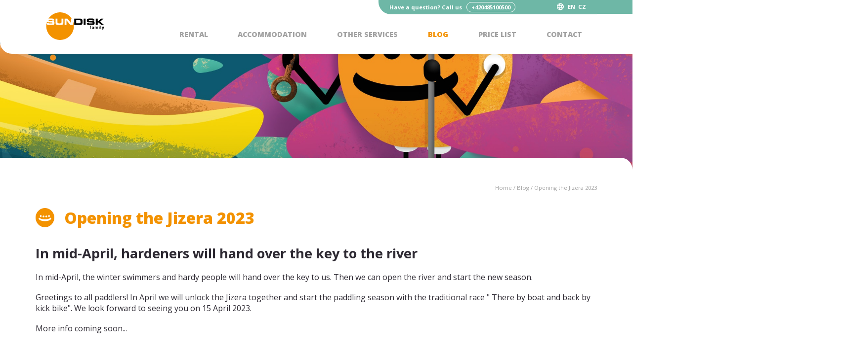

--- FILE ---
content_type: text/html
request_url: https://sundiskfamily.cz/en/blog/opening-the-jizera-2023.html
body_size: 6592
content:
<!DOCTYPE html>
<html lang="en" class='blogpage' style='background-image: url("/data/media/foto/page_foto/proweb1-j.jpg") ' >
<head> 
	<meta http-equiv="X-UA-Compatible" content="IE=edge">
	<meta name="viewport" content="width=device-width, initial-scale=1">
<link rel="preconnect" href="https://fonts.googleapis.com">
<link rel="preconnect" href="https://fonts.gstatic.com" crossorigin>
<link href="https://fonts.googleapis.com/css2?family=Open+Sans:ital,wght@0,300;0,400;0,500;0,700;0,800;1,300;1,400;1,500;1,700;1,800&display=swap" rel="stylesheet"> 
	<meta http-equiv="Content-Type" content="text/html; charset=utf-8">
<meta name="Author" content="Sundisk family">
<meta name="description" content="15.04.2023 - 15.04.2023 Traditional opening of the boating season on the Jizera River In mid-April, hardeners will hand over the key to the river In mid-April, the winter swimmers and hardy">
<meta property="og:title" content="Opening the Jizera 2023"/>
<meta property="og:type" content="article"/>
<meta property="og:url" content="https://sundiskfamily.cz/en/blog/opening-the-jizera-2023.html"/>
<meta property="og:site_name" content="Sundisk family"/>
<meta property="og:image" content="https://sundiskfamily.cz/data/media/foto/page_foto/proweb1-j.jpg"/><meta property="og:image:secure_url" content="https://sundiskfamily.cz/data/media/foto/page_foto/proweb1-j.jpg"/>
<meta property="og:description" content="15.04.2023 - 15.04.2023 Traditional opening of the boating season on the Jizera River In mid-April, hardeners will hand over the key to the river In mid-April, the winter swimmers and hardy"/>
<title>Opening the Jizera 2023</title>
<link href="/custom/templates/sd_sundiskfamily-22/css/css.css?v=2.3" rel="stylesheet" type="text/css">
<link rel="shortcut icon" href="/favicon.ico">
<link rel="apple-touch-icon" href="/favicon.png">
<link rel="alternate" href="/cs/blog/odemykani-jizery-2023.html" hreflang="cs" />
<link rel="alternate" href="/en/blog/odemykani-jizery-2023.html" hreflang="en" />
<link rel="canonical" href="https://sundiskfamily.cz/en/blog/opening-the-jizera-2023.html" />
<script type="text/javascript" src="https://ajax.googleapis.com/ajax/libs/jquery/1.12.4/jquery.min.js"></script>

		    <script src="/web/tools/magnific-popup.min.js"></script>
    <link rel="stylesheet" href="/web/tools/magnific-popup.css">
<script>

$(window).ready(function(){
	$('a[rel^="lightbox"]').magnificPopup({

		type: 'image',
		closeOnContentClick: false,
		closeBtnInside: false,
		mainClass: 'mfp-with-zoom mfp-img-mobile',
		image: {
			verticalFit: true,
			titleSrc: function(item) {
				return item.el.attr('title');
			}
		},
		gallery: {
			enabled: true
		},
		zoom: {
			enabled: true,
			duration: 300, // don't foget to change the duration also in CSS
			opener: function(element) {
				return element.find('img');
			}
		}
	});

  if($('#popup-modal').length && document.cookie.indexOf('Popup=')<=-1){
    $.magnificPopup.open({
      items: {
          src: '#popup-modal'
      },

			type: 'inline',
			preloader: false,
      callbacks:{
        close:function(){
          var expire=new Date();
          expire=new Date(expire.getTime()+24*60*60*1000);
                    document.cookie="Popup=closed;path=path ('/'); expires="+expire;

        }
      }
		});

			$(document).on('click', '.popup-modal-dismiss', function (e) {
			e.preventDefault();
			$.magnificPopup.close();
		});
	}
   $('#fotogalerie .item:nth-child(1)').append('<div id="counter">+ '+$('#fotogalerie .item').length+'</div>');


})

</script>
		
<script type="application/ld+json">
		{
		  "@context": "http://schema.org",
		  "@type": "WebSite",
			"name": "Sundisk family",
		  "alternateName": "Sundisk family: sundiskfamily.cz",
		  "url": "https://sundiskfamily.cz/"
		}
		</script>
		<script type="application/ld+json">
		{
		  "@context": "http://schema.org",
		  "@type": "NewsArticle",
		  "mainEntityOfPage": {
		    "@type": "WebPage",
		    "@id": "https://sundiskfamily.cz/en/blog/opening-the-jizera-2023.html"
		  },
		  "headline": "Opening the Jizera 2023"
					 , "image": ["https://sundiskfamily.cz/data/media/foto/page_foto/proweb1-j.jpg"] ,
		  "datePublished": "2023-01-30 17:28:31",
		  "dateModified": "2023-01-30 17:28:31",
		  "author": {
		    "@type": "Organization",
		    "name": "Sundisk family"
		  },
		   "publisher": {
		    "@type": "Organization",
		    "name": "Sundisk family"
		  },
		  "description": "Traditional opening of the boating season on the Jizera River"
		}
		</script>
		<meta name="facebook-domain-verification" content="c1e4xskqjyhatdfb0omvrld5dliikn" />

<!-- Google tag (gtag.js) -->
<script async src="https://www.googletagmanager.com/gtag/js?id=G-BKRZ3H734R"></script>
<script>
  window.dataLayer = window.dataLayer || [];
  function gtag(){dataLayer.push(arguments);}

  // Výchozí nastavení souhlasu (vše "denied", dokud uživatel nepotvrdí cookies)
  gtag('consent', 'default', {
    'ad_storage': 'denied',
    'analytics_storage': 'denied',
    'ad_user_data': 'denied',
    'ad_personalization': 'denied',
    'wait_for_update': 500
  });


  gtag('js', new Date());
  gtag('config', 'G-BKRZ3H734R', { 'anonymize_ip': true });



</script>

<script>var s = document.createElement('script'); s.src = 'https://c.seznam.cz/js/rc.js';  s.async=true; document.head.appendChild(s);
</script></head>
<body  class="normalpage   lng-en">
<header id="header">

			<nav id="nav">
				<div id='topline'><div class="wrapped"><div class='tl-content'><span>Have a question? Call us</span> <a href='tel:+420485100500 ' alt='telefon' class='tel' >+420485100500</a> <div class='lngswitch'><span>EN</span><a href='/cs/' title='CZ'>CZ</a> </div></div></div></div>
				<div class="wrapped">
					<input id="nav-toggle" type="checkbox" hidden>
					<label for="nav-toggle" id="nav-label"></label>
					<ul class="navbar-nav "><li class='nav-item liClass1 mid0 '><a href='/en/rental.html' class='nav-link '   title='Boat and scooter rental Jizera Go down the river Jizera through a beautiful valley and use a scooter for your way back. We have the largest range of paddling equipment on the Jizera. We will'>Rental</a></li><li class='nav-item liClass2 mid0 '><a href='/en/accommodation.html' class='nav-link '   title='Camping, cottage, guesthouse and hotel. Just choose! Camping, cottage, guesthouse and hotel. Just choose! We offer several categories of accommodation in Bohemian Paradise.  Families with'>Accommodation</a></li><li class='nav-item liClass3 mid0 '><a href='/en/other-services.html' class='nav-link '   title='Other services'>Other services</a></li><li class='nav-item liClass4 mid0 '><a href='/en/blog.html' class='nav-link  family '   title='Get there by boat. Get back by footbike The most popular trip in the Malá Skála region Long Canoes The ideal choice for family trips on the Jizera River By footbike from Dolánky to Malá'>Blog</a></li><li class='nav-item liClass5 mid0 '><a href='/en/price-list.html' class='nav-link '   title='Boat rental Jizera – trips on boats For half a day, Malá Skála – Dolánky u Turnova; Spálov – Malá Skála Equipment Price Samba canoe - 2 seats 399 CZK Samba'>Price list</a></li><li class='nav-item liClass6 mid0 '><a href='/en/contact.html' class='nav-link '   title='SUNDISK family - boat and footbike rental Sports, recreational facilities and accommodation in the Bohemian Paradise  Contact us SUNDISK family +420 775 580 388 (8:00-22:00) +420'>Contact</a></li></ul>				<a class="main-logo" href="/en/" title="">
				<object id="logo-obj" data="/custom/templates/sd_sundiskfamily-22/css/logo-sdf-black.svg" type="image/svg+xml" width="240px" height="110px">
						<img alt="logo Sundisk Family" src="/custom/templates/sd_sundiskfamily-22/css/logo-sdf-black.png">
				</object>
				</a>
				</div>
			</nav>
	
	
</header>

<main id="main" >
<div class='wrapped'>
<div id='breadcrumb'><a href='/en/'>Home</a> / <a href='/en/blog.html' title='Blog: Get there by boat. Get back by footbike The most popular trip in the Malá Skála region Long Canoes The ideal choice for family trips on the Jizera River By footbike from Dolánky to Malá'>Blog</a> / <a href='/en/blog/opening-the-jizera-2023.html' title='Opening the Jizera 2023: 15.04.2023 - 15.04.2023 Traditional opening of the boating season on the Jizera River In mid-April, hardeners will hand over the key to the river In mid-April, the winter swimmers and hardy'>Opening the Jizera 2023</a></div>
<h1>Opening the Jizera 2023</h1></div>	<div class="wrapped" id='texty'>
	<h2>In mid-April, hardeners will hand over the key to the river</h2>
<p>In mid-April, the winter swimmers and hardy people will hand over the key to us. Then we can open the river and start the new season.</p>
<p>Greetings to all paddlers! In April we will unlock the Jizera together and start the paddling season with the traditional race " There by boat and back by kick bike". We look forward to seeing you on 15 April 2023.</p>
<p>More info coming soon...</p>  </div>
  <div class="bg-white section-submenu">
	<div class="wrapped">
		<div class="boxy-flex bghover flex-3">
	
		</div>
	</div>
</div>

		<div class="bg-white section-aktuality section-submenu ">
	<div class="wrapped">
		<h2>SUNDISK family Blog</h2>
		<div class="boxy-flex bghover flex-3">
			<a href="/en/blog.html#info" class="boxik3 b3c" style="background-image:url(&quot;/custom/templates/sd_sundiskfamily-22/css/info.png&quot;)"><span>Paddlers</span></a>
			<a href="/en/blog.html#aktualita" class="boxik3 b3c" style="background-image:url(&quot;/custom/templates/sd_sundiskfamily-22/css/aktuality.png&quot;)"><span>News</span></a>
			<a href="/en/blog.html#tip" class="boxik3 b3c" style="background-image:url(&quot;/custom/templates/sd_sundiskfamily-22/css/tipy.png&quot;)"><span>Tips & trips</span></a>
		
		</div>
	</div>
</div>	
	
<div id="cenik"  class="bg-green cenik-hide "   >
				<div class="wrapped sh-wrap">
<div class="sh-button">
<h2>Pricelist Jizera</h2>
</div>
<div class="sh-content ">
<div class="boxy-flex">
<div class="w50">
<div class="cenik-odkazy"><a class="boxy-flex" href="/en/rental/boat-rental-jizera_1.html#23" target="_blank" rel="noopener"> <span class="w66">Round trip for 2 persons<br />(Canoe to Dolánky, footbikes back)</span> <span class="w17">from</span> <span class="w17">897 Kč</span> </a> <a class="boxy-flex" href="/en/rental/boat-rental-jizera_1.html#23" target="_blank" rel="noopener"><span class="w66">Canoeing from Malá Skála to Dolánky for 2 persons</span><span class="w17">from</span> <span class="w17">499 Kč</span> </a> <a class="boxy-flex" href="/en/rental/boat-rental-jizera_1.html#23" target="_blank" rel="noopener"> <span class="w66">Canoeing from Malá Skála to Dolánky for 3 persons</span> <span class="w17">from</span> <span class="w17">590 Kč</span> </a> <a class="boxy-flex" href="/cs/pujcovna/pujcovna-lodi-jizera.html#23" target="_blank" rel="noopener"> <span class="w66">Rafting to Dolánky</span> <span class="w17">from</span> <span class="w17">1199 Kč</span> </a> <a class="boxy-flex" href="/en/rental/footbike-rental.html#42" target="_blank" rel="noopener"> <span class="w66">Footbike from Dolánky to Malá Skála</span> <span class="w17">from</span> <span class="w17">199 Kč</span> </a><a class="boxy-flex" href="/en/rental/boat-rental-jizera_1.html#22" target="_blank" rel="noopener"> <span class="w66">Paddleboard</span> <span class="w17">from</span> <span class="w17">180 Kč</span> </a></div>
<a style="font-size: .7em;" href="mailto:info@sundiskfamily.cz">Školní skupiny mají zvýhodněné ceny - <span style="text-decoration: underline;">kontaktujte nás</span>.</a></div>
<div class="w50 align-right"><a class="btn btn-wg" href="/en/rental/boat-rental-jizera_1.html">calculate the price of the trip </a> <a class="ico-call nevitesirady" href="tel:+420775580388">Call us for more info.<br />+420 775 580 388</a> <a href="/data/media/fck/cen%C3%ADk-SF-2025.pdf" target="_blank" rel="noopener">View complete price list</a></div>
</div>
<div class="jine-ceniky"><a class="btn btn-white" href="https://www.lodedyje.cz/" target="_blank" rel="noopener">Pricelist Dyje</a><a class="btn btn-white" href="https://www.pujcovnalodinisa.cz/" target="_blank" rel="noopener">Pricelist Nisa</a></div>
</div>
</div></div>
<script>

	$('.sh-button').click(function() { $('.cenik-hide').removeClass("cenik-hide"); });
	

</script>
<div id="eshop" class='bg-white '>
	<div class='wrapped'>
				<p>Visit our eshop to buy gifts & vouchers.        <a class="btn btn-orange" title="eshop" href="https://eshop.sundiskfamily.cz/" target="_blank" rel="noopener">eshop</a></p>	</div>			
</div>	
</main>

<footer id="footer" class="cols col-2">
	<div class="wrapped">
		<div id="kontakt">
				<h2 style="padding-left: 30px;">Contact</h2>
<h4>boat and scooter rental</h4>
<div class="boxy-flex">
<div class="w30 line-r" style="padding-left: 0;"><a class="phone" title="phone" href="tel:+420 775 580 388"><strong>+420 775 580 388</strong><br />(8:00-22:00)</a> <a class="phone" title="phone" href="tel:+420 485 100 500"><strong>+420 485 100 500</strong><br />(8:00-16:00)</a> <a class="mail" title="email" href="mailto:info@sundiskfamily.cz"><strong>info@sundiskfamily.cz</strong></a>
<h4>Group inquiries</h4>
<a class="mail" title="email" href="mailto:skupiny@sundiskfamily.cz"><strong>skupiny@sundiskfamily.cz</strong></a>
<h4>Accommodation</h4>
<a class="phone" title="phone" href="tel:+420 775 580 398"><strong>+420 775 580 398</strong></a> <a class="mail" title="email" href="mailto:ubytovani@sundiskfamily.cz"><strong>ubytovani@sundiskfamily.cz</strong></a></div>
<div class="w30 line-r boxy-flex">
<div class="w50"><a title="Boat booking on the Jizera River" href="/en/rental/boat-rental-jizera_1.html">Boat rental </a> <a title="Book your footbike trip on Greenway Jizera " href="/en/rental/footbike-rental.html">Footbikes</a> <a title="Camping, cottage, guesthouse and hotel. Just choose!" href="/en/accommodation.html">Accommodation</a> <a title="Firemní akce, teambuilding, školní výlety, svatby a kurzy" href="/en/other-services_1.html">Services</a> <a title="Pricelist SUNDISK family" href="/en/price-list.html">Pricelist</a> <a title="Contact SUNDISK family" href="/en/contact.html#vse">Contact</a></div>
<div class="w50"><a title="About SUNDISK family" href="/en/contact/about-us.html">About us</a> <a title="eshop" href="https://eshop.sundiskfamily.cz/">Eshop</a> <a title="news" href="/en/news.html">Blog</a> <a title="Partners of SUNDISK family" href="/en/contact/our-partners_1.html">Partners</a> <a title="Najděte své vysněné místo ve firmě SUNDISK s.r.o." href="https://www.sundisk.cz/cs/sundisk/kariera.html" target="_blank" rel="noopener">Career</a> <a style="margin-bottom: 0;" title="Vše o firmě SUNDISK s.r.o." href="http://www.sundisk.cz" target="_blank" rel="noopener">SUNDISK.cz</a></div>
</div>
<div class="w30 line-r">
<h3>Where you can find us</h3>
<br /> <img src="/data/media/fck/mapka.png" alt="" /></div>
<div class="w10" style="padding-right: 0;"><a class="ig" href="https://www.instagram.com/sundiskfamily/"> <img src="/data/media/fck/ico/ig.svg" alt="" width="31" height="30" /></a> <a class="fb" href="https://cs-cz.facebook.com/zlutaplovarna.pujcovna.lodi.jizera" target="_blank" rel="noopener"> <img src="/data/media/fck/ico/fb.svg" alt="" width="17" height="30" /></a> <a class="yt" href="https://www.youtube.com/channel/UC9a6A-A0lVKA7DoG20ONprQ?cbrd=1" target="_blank" rel="noopener"> <img src="/data/media/fck/ico/yt.svg" alt="" width="48" /></a></div>
</div>
<center><img style="margin-top: 3em;" src="/data/media/fck/ico/sluncikspadlem.svg" alt="" width="146" height="136" /> <br /> <br /> <em style="font-size: .8em; margin: 3em; display: block;">SUNDISK family by SUNDISK s.r.o.<br /> All rights reserved Copyright 2024<br /> </em>
<p><img src="/data/media/fck/ico/logo-w.svg" alt="" width="64" /></p>
</center></div>	</div>

</footer>

 <script>




function lateLoad(){
		var ll = $('.late-load').first();
		ll.attr('src',ll.attr('data-src'));
		ll.removeClass("late-load");
		if($('.late-load').length<=0){ clearInterval(lateLoadInt);  }
}

	var lateLoadInt = setInterval(function(){lateLoad();},5000);
	
		var fixedNav = false; /* global false */
		var vhtopx = $(window).height()/100;
		function fixNav(){
					var scrollTop = document.body.scrollTop || document.documentElement.scrollTop;
			if ( scrollTop >= (vhtopx*44) ) {
				if ( !fixedNav ) {
					fixedNav = true;
				}
			}
			else if ( fixedNav ) {
				fixedNav = false;
			}

		}

		window.addEventListener('scroll', function () {
			fixNav();
		});

    	fixNav();
$(function() {
  $('a[href*="#"]:not([href="#"])').click(function() {
    if (location.pathname.replace(/^\//,'') == this.pathname.replace(/^\//,'') && location.hostname == this.hostname) {
      var target = $(this.hash);
      target = target.length ? target : $('[name=' + this.hash.slice(1) +']');
      if (target.length) {
         var toppx = target.offset().top -100;
        if(toppx<=0) { toppx = 0; }
       $('html, body').animate({
          scrollTop: toppx
        }, 1000);
      }
    }
  });
});

 </script>


 <script>
window.sznIVA.IS.updateIdentities({
    eid: null
  });

if(typeof toRtgSeznam=="undefined"){
  var retargetingConf = {
    rtgId: 1521699,
    consent: 0
  };
var toRtgSeznam = setTimeout(function(){ window.rc.retargetingHit(retargetingConf); },100); 
}
</script><script>
                function ipGDPRrun(what){
                    if(what=='all'){
                        gtag('consent', 'update', {
        'ad_storage': 'granted',
        'analytics_storage': 'granted',
        'ad_user_data': 'granted',
        'ad_personalization': 'granted'
      });

      // Spustí Google Analytics s respektem k souhlasu
      gtag('config', 'G-BKRZ3H734R', { 'anonymize_ip': false });


if(typeof toRtgSeznam!="undefined"){
clearTimeout(toRtgSeznam);
}
var toRtgSeznam = setTimeout(function(){
  var retargetingConf = {
    rtgId: 1521699,
    consent: 1
  };
 window.rc.retargetingHit(retargetingConf); },200); 

/* <![CDATA[ */
var google_conversion_id = 1047416050;
var google_custom_params = window.google_tag_params;
var google_remarketing_only = true;
/* ]]> */

var s = document.createElement('script'); s.src = '//www.googleadservices.com/pagead/conversion.js';  s.async=true; document.head.appendChild(s);


<!-- Meta Pixel Code -->

!function(f,b,e,v,n,t,s)
{if(f.fbq)return;n=f.fbq=function(){n.callMethod?
n.callMethod.apply(n,arguments):n.queue.push(arguments)};
if(!f._fbq)f._fbq=n;n.push=n;n.loaded=!0;n.version='2.0';
n.queue=[];t=b.createElement(e);t.async=!0;
t.src=v;s=b.getElementsByTagName(e)[0];
s.parentNode.insertBefore(t,s)}(window, document,'script',
'https://connect.facebook.net/en_US/fbevents.js');
fbq('init', '859344503295987');
fbq('track', 'PageView');; return true;
                    }
                }
                
               var ipGDPRtext = 'Používáme soubory cookies nezbytné pro správné fungování webu, netechnické cookies pak pouze s vaším souhlasem.'; 
               var ipGDPRbtn0text =  'Pouze technická cookies'; 
               var ipGDPRbtn1text =  'Souhlasím s cookies'; 
                            
                </script>
                <script  type='text/javascript' src='/web/tools/ipGDPRcookies/ipGDPRcookies.js?v=1.03' defer></script>
                <link href='/web/tools/ipGDPRcookies/ipGDPRcookies.css' rel='stylesheet' type='text/css'>
                </body>
</html>


--- FILE ---
content_type: text/css
request_url: https://sundiskfamily.cz/custom/templates/sd_sundiskfamily-22/css/css.css?v=2.3
body_size: 11005
content:
@charset "UTF-8";

html {
	background:#fff; 
	background-position:center -10em;
	background-size:100% auto;
	background-repeat:no-repeat;
	color: #2d2932;;
	-webkit-font-smoothing: antialiased; -moz-osx-font-smoothing: grayscale;
	font-family: 'Open Sans', sans-serif;
	 font-size: 16px;
	 overflow-x: hidden;
	 max-width:100vw;
}

body { margin:0; min-width: 320px;min-height: 100%;
	 font-size: 16px;
	 font-size: calc(0.7em + 0.90vmin)
  max-width: 100vw;
overflow-x: hidden;
}



.homepage{
background: #FAFAFA;
}


article, aside, details, figcaption, figure, footer, header, hgroup, main, menu, nav, section, summary { display: block; }

a { background-color: transparent; text-decoration:none; color:#6EB7A6}
a:active, a:hover { outline: 0; }


.bghover a span{
position:relative  ;
z-index:1
}
.bghover a{
position:relative  ;
overflow:hidden;
transition: all .5s ease
}
.bghover a:before { 
  content:"";
  position:absolute; top:0;right:0;bottom:0;left:0;
  background:inherit;
  transition:inherit;

}
.bghover a:hover::before { 
  transform: scale(1.05);
}
.bghover a:hover { 
  color: #fff;
}

.bghover .boxik3::after {
	content: "";
	display: block;
	position: absolute;
	left: 0;
	right: 0;
	top: 0;
	bottom: 0;
	background: rgba(0,0,0,.3);
	z-index: 0;
}


b, strong { font-weight: 700;}

p {margin: 1.2em 0;}

svg:not(:root) { overflow: hidden }
svg, a img {vertical-align: top}
svg {width:28px; height: auto}

[hidden], template { display: none; }


small { font-size: 80%; }

img { border: 0; }

button, input, optgroup, select, textarea {  font: inherit; margin: 0; }
button { overflow: visible; }
button, select { text-transform: none; }
button, html input[type="button"], input[type="reset"], input[type="submit"] { -webkit-appearance: button; cursor: pointer; }
button[disabled], html input[disabled] { cursor: default; }
button::-moz-focus-inner, input::-moz-focus-inner { border: 0; padding: 0; }

input[type="checkbox"], input[type="radio"] { box-sizing: border-box; padding: 0; }

/* chrome */
textarea:focus, input:focus {outline: none;}
textarea { overflow: auto; max-width:100%; /*! resize: vertical; */ }

table { border-collapse: collapse; border-spacing: 0; }
td, th { padding: 0; }

/* colors */


#footer .wrapped {min-height: 30em; max-width:80em; padding-top:3em; padding-bottom:3em;}

 #header .header-bg { background: #fff url(hpbg.jpg) no-repeat center top; background-size: cover; height: 80vh; position:relative; overflow: hidden;}

 #header .header-bg iframe {
	position: absolute;
	top: 0;
	left: 0;
	right: 0;
	width: 100vw;
	height: 56.25vw;
	display:none;
	min-height: 100%;
	opacity:0;
	transition: opacity 2s 
}

#webcam{
position: absolute;
    top: 30%;
    left: 7%;
    z-index:99;
    max-width:50vw;
}
@media screen and (max-height: 755px) { #webcam{  top: 40%; } }
@media screen and (max-width: 768px) { #webcam{  top: 15%; } }

/**/@media screen and (min-width: 768px) { #header .header-bg iframe{ display:block } }
	

 .homepage #header{
	height: 80vh;
	position: relative;
 }

#header .header-bg .listicka {
	position: absolute;
	top: 10em;
	left: 0;
	width: 100%;
	width: calc( 100% - 1.4em );
	background: #F39200;
	background: linear-gradient(265.88deg, #F5CA38 -11.09%, #F39200 112.07%);
	box-shadow: 8.01134px 8.01134px 40.0567px rgba(0, 0, 0, 0.1);
	color: #fff;
	z-index: 2;
	font-weight: 800;
	font-size: .75em;
	line-height: 2em;
	PADDING: .7em;
	text-align: center;
}

.w33{
	display:inline-block;
	width:33%;
	flex-basis:33%;

}


#header a, #nav a {color:#fff}


#header a.btn {
	color: #fff;
	border-radius: 15px;
	background: transparent;
	border: 1px solid #fff;
	padding: .3em 2em;
}/* MAIN */
#header a {transition: background 0.5s ease-in-out;}
#header .wrapped {
	position: relative;
	transition: margin .5s; -webkit-transition: margin .5s; -ms-transition: margin .5s;
	text-align:right;
	clear:both;
}

#header>#nav>.wrapped{
	padding:.7em 0 ;
}

/*html.homepage #header .wrapped {margin-bottom:380px;}*/
#header .info-bar {line-height: 1.75em; text-align: right;}

#header .switch-lang { text-align: center;position: absolute; z-index: 5; top: 2.785em;right: 0; display: none;}
#header .switch-lang a {font-size: 1em; background: rgba(0,0,0,.5); width: 2em; height: 2em; padding: .167em; display: block;}
#header .switch-lang a:hover, #header .switch-lang a.active {background:#F39201}

/*#header .lista {background: rgba(160,10,65,.5); border-bottom: 1px solid #F39201; min-height: 2em; min-width: 100%;}*/

#header .main-logo {
	position: absolute;
	top: -.25em;
	left: -2.5em;
	height: 3.6em;
}

main{
	margin-top:9em;
	background:#fff; 
}

.homepage main {
	margin-top: 8em;
	padding-top: 0em;
	background:transparent; 
}

.blogpage main{
	margin-top:20em;
	padding-top:4em;
-webkit-border-top-right-radius: 1.5em;
-moz-border-radius-topright:  1.5em;
border-top-right-radius:  1.5em;	
}

#logo-obj {  position: relative;  display: inline-block; height:97%;  pointer-events:none; }
	#logo-obj img { height: 100%; width:auto; max-height: 3em}

#toggle-lang:checked ~ .switch-lang {display: block}

#nav-label {display: none; position: fixed; text-indent: -9em; overflow: hidden; width: 2em;}

#nav { 
		background:#fff;
		-webkit-border-bottom-left-radius: 1.5em;
		-moz-border-radius-bottomleft: 1.5em;
		border-bottom-left-radius: 1.5em;
		position:fixed ;
		width:100%;
		z-index:100;
		top:0;
		box-shadow: 8px 3px 12px rgba(0, 0, 0, .08);
		    max-width: 100vw;
 }
#nav ul {
	padding:0; margin:0;
	transition: all .5s; -webit-transition: all .5s; -ms-transition: all .5s;
}

#nav li:first-child a{
	padding-left:0;
} 

#nav li {list-style: none; display: inline-block; position:relative;}
#nav li a { font-weight:800;  display: inline-block; text-transform: uppercase; padding: 0.5em 1em; line-height: 3em; font-size: .9em; white-space:nowrap; color: #A3A3A3; text-decoration:none }
#nav li li, #nav li li a {display: block;}
#nav li:hover > a,#nav li .active ,#nav li .family {color: #F39200; }
#nav li:hover ul li a {
	color: #F39200;
	display: inline-block;
	padding: 0em 1em;
	border: 1px solid transparent;
	border-radius: 15px;
	text-transform: initial;
	line-height: 2.4em;
}
#nav li:hover ul li a:hover {color: #F39200;  border:1px solid #F39200; }
#nav ul ul {
	width: auto;
	position: absolute;
	display: none;
	background: #fff;
	z-index: 999;
	left: -15%;
	border-radius: 0 0 10px 10px;
}
/*
.mid0.liClass1:after,.mid0.liClass3:after{ 
	content:"";
	border: solid #A3A3A3;
  border-width: 0 3px 3px 0;
  display: inline-block;
  padding: 3px;
  transform: rotate(45deg);
  -webkit-transform: rotate(45deg);
  display: inline-block;
	margin-bottom: 3px;
 }

.mid0.liClass1:hover:after,.mid0.liClass3:hover:after{ 
	border-color: #F39200;
 } */

#nav ul ul ul {left: 100%; top:0;}

#nav li:hover > ul {display: block;}

h1, h2, h3, h4, h5, h6 { margin: 1em 0; padding: 0; font-size:1rem; color: #2d2932; font-weight:600}

h1 {
	font-size: 2em;
	margin-bottom: 1.0em;
	background:Transparent url(h1-sluncik.svg) no-repeat left center;
	background-size:1.2em;
	padding-left:1.8em;
	color: #f39200;
	 font-weight:800;
}

.homepage h1{
 	background-image:none;

}

h2 {
	font-size: 1.7em;
}

.homepage #main .bg-white .padding>h2 {
	color: #6EB7A6;
	font-size: 2.0em;
	margin: .3em;
}
/*   */
#main > .wrapped > h2:first-of-type {
	margin:0;
}

/*
#main > .wrapped > h2:first-of-type +p {
	margin-bottom: 2em;
	font-size:1.1em;
	line-height:1.5em;
}
*/
.section-aktuality h2 {
	color: #F39200;
	font-weight: 800 !important;
	font-size: 2em;
	margin-bottom: 2em;
}

h3 {
	font-size: 1.5em;
}

h1 strong, h2 strong, h3 strong {font-weight: 800;}

h4 {
	font-size: 1.2em;
}

#more-info img{ height:auto!important; }


#main table {
  font-size: .9em; text-align:center; background: #fff; border-spacing:1px; color: #191923; width: 100%;   margin: 2em 0;
}

#main table.kontakt a{
   color: #000;
   text-decoration:none;
   display:block;
}
#main table.kontakt a.btn{
 display:inline-block;
 color:#fff;
 font-weight:600;
}


table.kontakt .ocojde{
display:none;
}

#tinymce table.kontakt .ocojde{
	display:table-cell;
}

.kontakt-filtr{
	display:flex;
}
/*
.kontakt-filtr a{
	display:inline-block;
	color:#595959;
	text-transform:uppercase;
	text-decoration:none;
	 flex-basis:25%;
	 font-weight:bold;
}
*/

.kontakt-filtr a.active{
	color:#F39200;
}



 thead th {color: #F39201;  border-bottom: 2px solid #F39201; padding: 1em;}
 td {border-bottom: 1px solid #000;  padding:.43em 1em;}

 .btn,  button,  input[type=button] ,.popupbtn{
		justify-content: center;
		align-items: center;
		padding: 10px 15px 11px;
		gap: 20px;
		background: #FFFFFF;
		box-shadow: 2px 2px 10px rgba(0, 0, 0, 0.1);
		border-radius: 10px;
		border:0;
		color:#E38800;
		text-decoration:none;
}
 .btn:hover,  button:hover,  input[type=button]:hover {color: #C4C4C4; ; 		box-shadow: 2px 2px 10px rgba(0, 0, 0, 0); }

 .bg-green  .btn, .bg-green button, .bg-green input[type=button] , .bg-green .popupbtn{
		background: #FFFFFF;
		color:#6EB7A6;
 	  font-weight:800;
 	  margin:1em 0;
 }

 input[type=text],  input[type=password],  textarea { font-family:inherit; font-size: 1em;  color: #96969b; border: 1px solid #96969b; background: #fff; padding: 1em;min-width: 7em;box-sizing: border-box;vertical-align: top;}
 input:focus, textarea:focus { color: #191923; border-color: #F39201; }
 input.fixed-width {width:12.938em;}



.wrapped {margin:0 auto; position: relative; max-width: 71em; width: 100%;}

.uvod {
	text-align: left;
	color: #ffffff;
	line-height: 100%;
	position: absolute;
	bottom: 15%;
	left: 5%;
	padding-left:8em;
	background: transparent url(sluncik.svg) no-repeat left center;
	background-size:auto;
}

#header .uvod h1 {
	color: #fff;
	font-size: 2rem;
	font-weight: 300;
	line-height: 5rem;
	background-image:none;
}

#header .uvod h1 b {
	font-weight: 800;
	display: block;
	font-size: 6rem;
}

#header .pujcitrezervovat {
	position: absolute;
	width: 100%;
	bottom: -6em;
}

.padding{
	padding:1.5em;
}

.boxy-flex{
	display:flex;
}

.boxik3 {
	background: #FFFFFF;
	border-radius: 10px;
	filter: drop-shadow(2px 2px 4px rgba(0, 0, 0, 0.1));
	display: inline-block;
	width: 32%;
	padding: 1em 1%;
	margin: 1em .4em;
	flex: 1 1 0px;
	width:0;
	flex-basis:30%;
	flex-grow:0;
	background-size: cover;
  -webkit-border-radius: 10px;
  -moz-box-shadow: 2px 2px 4px rgba(0, 0, 0, 0.1);
  -webkit-box-shadow: 2px 2px 4px rgba(0, 0, 0, 0.1);
  box-shadow: 2px 2px 4px rgba(0, 0, 0, 0.1);

}

.b3c{
	flex-basis:31.5%;
	left: 1em;
	bottom: 35%;
	font-weight: 800;
	display: block;
	text-align: center;
	right: 1em;
}


.drop-shadow {
	border-radius: 10px;
	height:100%;
  -webkit-border-radius: 10px;
  -moz-box-shadow: 2px 2px 4px rgba(0, 0, 0, 0.1);
  -webkit-box-shadow: 2px 2px 4px rgba(0, 0, 0, 0.1);
  box-shadow: 2px 2px 4px rgba(0, 0, 0, 0.1);
}

.boxik3:hover {
filter:  drop-shadow(2px 2px 8px rgba(51, 51, 51, 0.3));;
}

.flex-3{
	flex-wrap: wrap;
}

.pujcitrezervovat .boxik3 {
	font-size: 1.3em;
	color: #2D2932!important;
	font-weight: 800;
	text-decoration: none;
	padding: 2.25em 8em 2.25em 2em;
   background-position: 80% center;
	 background-repeat: no-repeat ; 
   background-size: auto 45%;
   transition: all .5s;
   z-index:9;
   text-align:left;
}

.boxik3 .img img{
	width:100%;
	height:auto;
	display: block;
	margin: 0 auto;
	margin-top:-10%;
}

.boxik3 .img{
	position:relative;
	height:45%;
	overflow:hidden;
	border-radius: 10px 10px 0 0;
}

.boxik3 .box-content{
	padding:1em;
	
}

.boxik3 .box-content h2{
	color:#000;
	font-size:1.5rem;
	margin-top:.5em;
}


.boxik3 .box-content h2, .boxik3 .box-content p { /*na zacatku bzlo e*/
	overflow: hidden;
	max-height: 2.7em;
}


.boxik3 .btn-ext{
	position:absolute;
	bottom:1em;
	right:1em;
	font-weight: 600
}


a.pujcit-lod {
	background-image: url(kanoe.svg);
	padding:3.0em 8em 1.5em 2em !important;
}

.jendva   a.pujcit-lod {
	padding:2.25em 8em 2.25em 2em !important;
}


 a.pujcit-kolobezku {
	background-image: url(kolobezky.svg);
   background-size: auto 60% !important;

}
 a.rezervovat-ubytovani {
	background-image: url(ubytovani.svg);
   background-size: auto 35% !important;
}


a.pujcit-lod:hover {
	color:#6D94D8 !important;;
}
 a.pujcit-kolobezku:hover {
	color:#89D26D !important;;
}
 a.rezervovat-ubytovani:hover {
	color:#F39A08 !important;;
}

.bg-white{
	background:#fff;
}
.bg-grey{
	background: #FAFAFA;
	box-shadow: inset 2px 2px 5px rgba(0, 0, 0, 0.1);
}
 

.scrolling-wrapper {
  overflow-x: hidden;
  overflow-y: hidden;
  white-space: nowrap;
	left: 0;
	position: relative;
	width: 100%;
	height: 24em
}

.scrolling-wrapper .moveme {
	left: -0.2em;
	position: absolute;
	width: calc(100% + 1.6em);
	transition: all 1s;
	padding: 0 .3em;
}

.moveme .boxik3, .flex-3  .boxik3  {
	width: 31%;
	display: inline-block;
	height: 22em;
	padding: 0;
	overflow: hidden;/* nutné pro Safari jinak jsou odskoky*/
	position:relative  ;
	text-decoration: none;
}



.boxik3 .nahled{
	height:44.5%;
	background-size:cover;
	overflow: hidden;
	position:relative;
	border-radius: 10px 10px 0 0;
}




.nahled span {
	background: linear-gradient(135.43deg, #925BDA -57.12%, #3FD9D6 140.83%);
	display: block;
	height: 1em;
	width: 15em;
	padding: .2em .5em .5em .5em;
	transform: rotate(45deg);
	position: absolute;
	top: 3em;
	right: -4em;
	text-align: center;
	color: #fff;
	text-transform: uppercase;
}

.nahled span.vyhodne {
background: linear-gradient(175.17deg, #B734BF -0.55%, #D62888 98.67%), linear-gradient(180deg, #C4C4C4 0%, rgba(196, 196, 196, 0) 100%);
}
.nahled span.nadherne,.nahled span.jedinecne {
background: linear-gradient(138.05deg, #71CE8F -11.63%, #C0DB1C 129.19%);
}
.nahled span.oblibene {
	background: linear-gradient(135.43deg, #925BDA -57.12%, #3FD9D6 140.83%);
}

.perex-action {
	font-style: normal;
	font-weight: 400;
	font-size: 1em;
	line-height: 1.5em;
	color: #2D2932;
	text-decoration: none;
	margin: 1em;
	overflow: hidden;
	white-space: break-spaces;
 	overflow: hidden;
	position:relative;
	height: 50.5%;
}

.perex-action H2 {
	font-style: normal;
	font-weight: 800!important;
	font-size: 1.5em;
	color: #2D2932;
	text-decoration: none;
}

.perex-action div {
	position: absolute;
	bottom: 0;
	right: 0;
	left: 0;
	text-align: center;
	padding: 1em 0;
	background: #fff;
	height: 3em;
	margin: 0 -1em;
	font-size: .8em;
}

.perex-action div button:first-child{
	margin-right:2em
}

.btn-arrow {
	color: #2D2932;
	background: #fff url(btn-arrow.svg) no-repeat;
	background-size: auto 30%;
	padding-right: 2.8em;
	background-position: 80% center;
}

.boxy-sluzby{
	position:relative;
	padding-bottom:5em;
	margin-bottom:-3em;
}

.boxy-sluzby .btn-arrow {
	margin: 2em auto;
	clear: both;
	position: absolute;
	bottom: 0em;
	left: calc( 50% - 5em ) ;
}

.boxy-sluzby a.btn-arrow::before{
	display:none
}

.boxy-sluzby .btn-arrow:hover{
	color:#000;
	background-color:transparent;
}


.section-aktuality .btn-arrow {
	background-position: 89% center;
	font-weight:normal !important;
}

.btn-orange-arrow {
	color: #E38800;
	background: #fff url(btn-orange-arrow.svg) no-repeat;
	background-size: auto 30%;
	padding-right: 2.8em;
	background-position: 80% center;
}

.btn-inline{
	display:inline-block !important;
	margin:0 1em;
}

.btn-round{
	box-shadow: none;
	border: 1px solid #E38800;
	padding-right: 5em;
	max-width: 6em;
	display: block;
	background: #fff url() no-repeat  90% center;
	background-size:auto 2.5em;
	margin:1em;
}

.btn-round:hover{
	color:#E38800;
	filter:drop-shadow(2px 2px 4px rgba(0, 0, 0, 0.1))
}

.btn-info{
	background-image:url(info.svg);
}
.btn-trasy{
	background-image:url(map.ico.svg);
}
.btn-brnda{
	background-image:url(kolobezka.svg);
}

.btn-orange-arrow:hover{
	color: #E38800!important;
}


.btn-small{
 	font-size:.8em;
}

.btn-margin{
 	margin:2rem;
}
.margin-bottom2{
  	margin-bottom:2rem;

}

.margin-bottom-top3 {
	margin: 3em 0;
}

.btn-green {
	background: #6EB7A6;
	color:#fff;
	box-shadow: 2px 2px 10px rgba(0, 0, 0, 0.1);
	border-radius: 10px;
	font-size: 1.3em;
	font-weight: 800;
	line-height: 1.7em;
}

.btn-green:hover{
	color:#fff;;
	background-color:#96CCC0;
}

.btn-white:hover{
	color:#000;;
}


.btn-ext{
	background: linear-gradient(265.88deg, #F5CA38 -11.09%, #F39200 112.07%);
	box-shadow: 3.21094px 3.21094px 16.0547px rgba(0, 0, 0, 0.1);
	border-radius: 15px;
	padding-right:3em;
	color:#fff;
	position:relative;
}
.btn-ext:after{
	content:"";
	position:absolute;
	right:.33em;
	top:0;
	bottom:0;
	width:2em;
	height:100%;
	background-image:url(globe.svg);
	background-repeat:no-repeat;
	background-position:center center;
	background-size: 1.5em;
	
}
 
.btn-ext:hover{
	background: linear-gradient(265.88deg, #FFDA63 -11.09%, #FFB039 112.07%);
	color:#fff;
}

.doporucene-blok{
	text-align:center;
}

.boxik3  .btn-green{
	padding-left:1.3em;
	padding-right:1.3em;
	border-radius:.5em
}


.box-13 {
	width: 38%;
	display: inline-block;
	margin-left: 0; /*1em*/
	margin-right: .5em;
}

.box-23{
	width: 61%;
    display: inline-block;
}

.skolni-vylety, .firemni-akce {
	display: block;
	margin: .1em;
	padding: 6em 1em 1em 2em;
	background: transparent url(img/skolnivylety.png) no-repeat center center;
	background-size: cover;
	color: #fff;
	text-decoration: none;
	font-weight: 800;
	font-size: 1.25em;
	border-radius: 15px;
}

.firemni-akce {
	background-image: url(img/firemniakce.png);
	margin-top: .5em;
}

.w50.firemni-akce {
	margin-top: 0;
}

.nejblizsi-akce {
	display: block;
	background: transparent url(img/firemniakce.png) no-repeat center center;
	background-size: cover;
	color: #fff;
	text-decoration: none;
	font-weight: 800;
	font-size: 1.5em;
	border-radius: 15px;
	display: block;
	margin: .1em;
	padding: 14.4em 1em 0em 2em;
	/* padding-top: 46%; */
	position: relative;
}

.nejblizsi-akce span {
	display: block;
	position: absolute !important;
	bottom: 1em;
	left: 1em;
	width: 50%;
	overflow: hidden;
}

.nejblizsi-akce button {
	display: block;
	position: absolute;
	bottom: 1.6em;
	right: 1.2em;
	font-size: .8em;
	padding-left: 3em;
	padding-right: 3em;
}

.section-aktuality .btn{
	font-size: .8em;
	font-weight: 800;
}


.scrolling {
	position:relative;
}
.scrolling .goleft {
	position: absolute;
	top: 11em;
	left: -3em;
	overflow: hidden;
	width: 2em;
	height: 2em;
	background: transparent url(leftarrow.svg) no-repeat center center;
	background-size: contain;
	text-indent: -999px;
	z-index:99;
}

.scrolling .goright{
 	position:absolute;
 	top:11em;
 	right:-3em;
 	overflow:hidden;
 	width:2em;
 	height:2em;
 	background: transparent url(rightarrow.svg) no-repeat center center;
 	background-size:contain;
 	text-indent:-999px;
	z-index:99;
}


 .section-aktuality{
 	padding:3em 0;
 	clear:both;
 }

 .section-aktuality center{
		margin-top: 2em;
	}
	
  .section-submenu .boxik3{
			height:10em;
	}
  .section-submenu .boxik3 span{
			text-decoration:none;
			color:#fff;
			position:absolute;
			left:1em;
			bottom:1em;
			font-weight:800;
	}


.bg-green{
	background:#6EB7A6;
}

.bg-green,.bg-green a,.bg-green h2,.bg-green h2 {
	color:#fff;
	text-decoration:none
}

.bg-green table {
	background: transparent;
	border: 0;
	border-spacing: 1px;
	color: #fff;
	text-align:left
}

.bg-green table td{
	border: 0;
}

.w50{
	width:50%;
} 
.w66{
	width:66%;
} 

.w30{
	width:30%;
} 
.w25{
	width:25%;
} 
.w17{
	width:17%;
} 
.w10{
	width:10%;
} 

.align-right{
	 text-align:right
}


#cenik {
	padding-top: 1em;
	padding-bottom: 10em;
	background-image: url(vlnka.svg);
	background-repeat: no-repeat;
	background-position: center 90%;
	background-size: 100% auto;
	position:relative;
}
#cenik .sh-content {
	font-size: .8em;

}

#cenik::before {
	content: " ";
	position: absolute;
	bottom: 13%;
	background: transparent url(lodka.svg) no-repeat 20% center;
	height: 5vw;
	width: 100%;
	left: 33%;
	z-index: 1;
	background-size: auto 100%;
	opacity: 0.9;
}


.cenik-odkazy {
	margin: 2em 0;
	padding-right: 12%;
}


	.cenik-odkazy a{
		margin: 1em ;
		border:1px solid transparent;
		border-radius:15px;
		padding:.5em 2.5em;
				font-weight:500;

	}
	.cenik-odkazy a:hover{
		border:1px solid #fff;
		color:#fff;
	}
	.cenik-odkazy .w17{
		text-align:right;
		padding-top:.65em
	}

	#cenik h2{
		margin:1em ;
		
		padding-left:2em;
		background: transparent url(cenik.svg) no-repeat center left;
		background-size: contain
	}

#cenik .align-right .btn-wg {
	margin-top: 30%;
	display: inline-block;
}

#cenik .jine-ceniky {
	position: absolute;
	bottom: -10em;
}

#cenik .jine-ceniky .btn-white {
	margin-right: 2em;
	padding: 1em 2em;
	padding-right: 3em;
	background: #fff url(sipka-g.svg) no-repeat 90% center;
	background-size: auto 40%;
}

#cenik .jine-ceniky .btn-white:hover{
	color:#6EB7A6;
}

#eshop .wrapped{
	padding-top: 1.5em;
	padding-bottom: 2em;
	font-size: .8em;
	color: #F39200;
	font-weight: 800;
	text-align:center;
}
.btn-orange{
	background: linear-gradient(265.88deg, #F5CA38 -11.09%, #F39200 112.07%);
	color:#fff;
	box-shadow: 2px 2px 10px rgba(0, 0, 0, 0.1);
	border-radius: 10px;
	padding-left:3em;
	padding-right:3em;
}


#footer{
background: linear-gradient(265.88deg, #F5CA38 -11.09%, #F39200 112.07%);
min-height:20em;
color:#fff;
position:relative;
font-size:.9em;
}

#footer .w50{
	width:50%
}

#footer h4 {
	font-size: 1.0em;
	color: #000000;
	font-weight: 100;
	margin: 1em 0;
}

.phone {
	padding-left: 4.5em;
	background: transparent url(phone-orange.svg) no-repeat left center;
	background-size: auto 85%;
	min-height:3em;
	font-size:.7em;
	display:block;
	color:#000;
	text-decoration:none;
}
.phone b{
	font-size:1.25em;
}

.mail {
	padding-left: 4.5em;
	background: transparent url(mail-orange.svg) no-repeat left center;
	background-size: auto 85%;
	min-height:3em;
	display:block;
	font-size:.7em;
	color:#000;
	text-decoration:none;
}

#footer .phone {
	background: transparent url(phone.svg) no-repeat left center;
	background-size: auto 85%;
	color:#fff;
	font-size:.8em;
}

#footer .mail {
	background: transparent url(mail.svg) no-repeat left center;
	background-size: auto 85%;
	color:#fff;
	font-size:.8em;
}

#footer::before {
	content: "";
	position: absolute;
	top: 0;
	right: 0;
	background: transparent url(logokruh.png) no-repeat top right;
	background-size: contain;
	width: 11.7em;
	height: 5.5em;
}

#footer a{
	display:block;
	color:#fff;
	text-decoration:none;
	margin-bottom:1em;
}

#footer h1,#footer h2,#footer h3,#footer h4,#footer h5{
	color:#fff;
}

.w30.line-r {
	border-right: 1px solid #fff;
	padding: 0 2em;
}

.w10.line-r {
	border-right: 1px solid #fff;
	padding: 0 2em;
}


.styled-select .rsSel {
	background: transparent;
	width: 110%;
	padding: 5px;
	padding-top: 8px;
	font-size: 16px;
	line-height: 1;
	border: 0;
	border-radius: 0;
	height: 38px;
	-webkit-appearance: none;
	color:#F39200;
}

.styled-select {
	display: inline-block;
	width: 16em;
	background: #FAFAFA;
	box-shadow: inset 2px 2px 5px rgba(0, 0, 0, 0.1);
	border-radius: 10px;
	max-width: 45%;
	overflow: hidden;
	margin: 0 2%;
}  

#odkudkam{
	background: linear-gradient(265.88deg, #F5CA38 -11.09%, #F39200 112.07%);
	border-radius: 10px;
	padding:13em 2em 2em 2em;
	text-align:center;
	margin-top: 3em;
}

#odkudkam::before {
	content: " ";
	background: transparent url(odkudkam.svg) no-repeat center center;
	position: absolute;
	top: 5em;
	left: 0;
	width: 100%;
	height: 5em;
	background-size: 60% auto;
}

#odkudkam.rs_kolobezky::before {
	background: transparent url(odkudkam_kolobezky.svg) no-repeat center center;

}

#odkudkam h2 {
	color: #fff;
	position: absolute;
	top: 1em;
	display: block;
	text-align: center;
	width: 100%;
	LEFT: 0;
}



 table.tbl-data {
	width: 100%;
	text-align: left;
	background-color: transparent;
	border: 0;
	margin: 1em 0;
	width:50em;
	max-width:95vw ;
	margin:auto;
	font-size:.8em;
}


 table.tbl-data td {
  border-bottom: 1px solid #DBDBDD;
  border-left: 0;
  padding: .1em ;
}

#more-info {
	text-align: center;
}

.ico-call {
	display: block;
	padding-right: 4em;
	background: transparent url(tel.svg) no-repeat center right;
	background-size: contain;
	margin-bottom: 1em;
}

#footer h2{
	font-size:2em;
}

 #footer .w10{
	padding-left: 3em;
 }
 #footer .w10 a{
 		margin:4em 0;
	}
.btn.btn-orange:hover {
	color: #fff;
}

#footer .w50 a {
	font-weight: 600;
	margin-bottom: 3.2em;
	text-transform: uppercase;
}


.blogfilter{
	display:flex;
	width: 90%;
	max-width:50em;
	margin:auto;
	margin-bottom:3em;
}
.blogfilter a {
	text-transform: uppercase;
/*	flex-basis: 25%; */
	text-decoration: none;
	color: #000;
	padding:0 2em;
	font-weight:600;
}

.blogfilter a:hover, .blogfilter a.active{
	color:#F39200;
}

 .cenik-hide .sh-content{
 	display:none;
 	transition:all 1s
 }

 .cenik-hide .sh-button h2{
 	display:inline-block;
 }


 .cenik-hide .sh-button h2::after {
	content: "zobrazit";
	display: inline-block;
	padding: .2em 1em;
	border: 1px solid #fff;
	border-radius: 10px;
	margin-left: 3em;
	font-weight: 300;
	font-size: .58em;
	cursor: pointer;
	padding-right: 2em;
	background: transparent url("sipkadolubila.svg") no-repeat 90% center;
}
 

.lng-en .cenik-hide .sh-button h2:after{
 	content: "show";
 }

 #topline{
     background:linear-gradient(
			    to right, 
			    #fff 0%, 
			    #fff 50%, 
			    #6EB7A6 50%, 
			    #6EB7A6  100%
			  );
		height: 1.78em;
 }
 
 #topline .wrapped{
 	background: #fff;
		height: 1.8em;
 }
 #topline .tl-content{
 	background: #6EB7A6;
	border-radius: 0px 0px 0px 25px;
	display: inline-block;
	padding:.55em 2em;
	float:right;
	color:#fff;
	font-weight:bold;
	min-width: 35%;
	text-align:left;
			font-size:.7em;

 }

 #nav li{
 	text-align:center;
 	padding:0 1em;
 }
 #topline .tel{ display:inline-block; margin:-.2em .5em; padding:.2em .8em; border:1px solid #fff; border-radius:1em;text-decoration:none; }

 #topline .lngswitch{ display:inline-block; float:right; padding-left:2em; background:transparent url(globe.svg) no-repeat center left; background-size:contain; }
 #topline .lngswitch span{ display:inline-block; margin-right:.5em; }
 #topline .lngswitch a{ display:inline-block; text-decoration:none;; }



















/* #main ul {list-style: none; } */

a {
  text-decoration:underline; color:#F39201;
  -webkit-transition: color .3s, background .3s; -ms-transition: color .3s, background .3s; transition:color .3s, background .3s;
}
a:hover {color:#121314}

#main [class^="content-"] > p:first-of-type {margin-top:0;}

.content-1 { font-size:1.5em; color: #191923; line-height: 1.667; }
.content-2 { font-size: 1.167em; color: #191923; line-height: 2.143; }
.content-3 { font-size: 1.167em; color: #96969b; line-height: 2.143; }
.content-4 { color: #96969b; line-height: 2.5; }
.content-5 { color: #96969b; line-height: 2.5; }

.content-noticed { color: #191923; line-height: 2.143; border-left: 2px solid #F39201; padding-left: 2em;margin: 2em 0 2em 2em;}
.content-3 .content-noticed { font-size: 18px; font-weight: 700}
.content-3 .content-noticed { font-size: 14px; font-style: italic; font-weight: 400;}


ul.decored-list {margin:4em 0; padding:0; font-size:ont-size: 1.167em;}
ul.decored-list ul {padding-left: 0;}
ul.decored-list li:before, ul.decored-list li:after {content:""; width: 2px;  left:0;height: 2px;background: #F39201;position: absolute;}
ul.decored-list li:before {top:0;}
ul.decored-list li:after {bottom: 0;}
ul.decored-list li { position: relative; color: #191923; line-height: 2.143; border-left: 2px solid #F39201; list-style: none; margin: 2em 0;padding-left: 2em;}
ul.decored-list li li {margin:1em 0 !important}

.infobox {font-size:1.375em; padding:1px 30px;line-height: 1.667;text-align: center;}

#main table.offer {width: 100%;border: 0; text-align:left; line-height:1.5}

#main table.offer tr:nth-child(4n+4), #main table.offer tr:nth-child(4n+3) {background: #faf3f5;}

/*#main table.offer tr:hover {background: #f1dae3;}*/

#main table.offer td {font-style:italic; vertical-align: top; color: #787382; border: 0; font-weight: 300; font-size: 0.75em;}
#main table.offer th {font-size:1em;vertical-align: top;padding-top: 1em; padding-bottom:.5em;font-weight: 300;}
#main table.offer .price {color:#F39201; text-align:right; white-space:nowrap; padding-right: 1em;}
#main table.offer td:first-child {padding:2em 1.5em .75em 3em;}
#main table.offer th:last-child {padding:1em 1.5em 0;}
#main table.offer td[colspan="3"] {border-bottom: 1px dotted #d2c8cd; padding:0 0 1em;}
#main table.offer .title {text-align: left;width: 80%;}

#page-slider {position: absolute; top: 0; left: 0; right: 0; z-index: -10; height:75%;overflow: hidden;}
.homepage #page-slider {height:100vh; height:calc((100vw/3)*2); max-height:120vh}
.normalpage #page-slider { height:45%; height:45vh;}
#page-slider {background: #000000;}
#page-slider > img {
    opacity: 0.5;
    filter: alpha(opacity=50);
 position: absolute; left:0;

min-width:100%;
min-width:100vw;
/*max-height:150%;*/
min-height:100%;
max-width:99999%;
  position: absolute;
    left: 50%;
    transform: translateX(-50%);
    -webkit-transform: translateX(-50%);
}

#page-slider > img:nth-child(1) {z-index: -1}
#page-slider > img:nth-child(2) {z-index: -2}
#page-slider > img:nth-child(3) {z-index: -3}
#page-slider > img:nth-child(4) {z-index: -4}
#page-slider > img:nth-child(5) {z-index: -5}
#page-slider > img:nth-child(6) {z-index: -6}
#page-slider > img:nth-child(7) {z-index: -7}

#page-slider > img {
opacity:0;
  -webkit-animation: pulse 49s infinite; -ms-animation: pulse 49s infinite; animation: pulse 49s infinite;
	-webkit-animation-timing-function: ease-out; -ms-animation-timing-function: ease-out; animation-timing-function: ease-out;
}
#page-slider > img:nth-child(2) {	-webkit-animation-delay:  7s; -ms-animation-delay:  7s; animation-delay:  7s;}
#page-slider > img:nth-child(3) {	-webkit-animation-delay: 14s; -ms-animation-delay: 14s; animation-delay: 14s;}
#page-slider > img:nth-child(4) {	-webkit-animation-delay: 21s; -ms-animation-delay: 21s; animation-delay: 21s;}
#page-slider > img:nth-child(5) {	-webkit-animation-delay: 28s; -ms-animation-delay: 28s; animation-delay: 28s;}
#page-slider > img:nth-child(6) {	-webkit-animation-delay: 35s; -ms-animation-delay: 35s; animation-delay: 35s;}
#page-slider > img:nth-child(7) {	-webkit-animation-delay: 42s; -ms-animation-delay: 42s; animation-delay: 42s;}

@-webkit-keyframes pulse {0% {opacity: 0}	3% {opacity: 1}	14% {opacity: 1} 17% {opacity: 0}	100% {opacity: 0;}}
@-ms-keyframes pulse {0% {opacity: 0}	3% {opacity: 1}	14% {opacity: 1} 17% {opacity: 0}	100% {opacity: 0;}}
@keyframes pulse {0% {opacity: 0}	3% {opacity: 1}	14% {opacity: 1} 17% {opacity: 0}	100% {opacity: 0;}}


.content-txt, .content-txt-l {
	display: flex;
	justify-content: space-between;
	align-items: center;
}

.content-txt-l {flex-direction: row-reverse;}

.content-txt img, .content-txt-l img {
	max-width: 18.750em;
	height: auto;
}
#main p.gray-r, #main p.gray-l {
	width: 50%;
	color: #787382;
	font-size: 1.5em;
	font-weight: 300;
}
#main p.gray-r {
	text-align: right;
	margin-left: auto;
}
#main p.gray-l {
	text-align: left;
}

#main p.red {
	clear: both;
	font-family: 'Merriweather', serif;
	text-align: center;
	margin: 6em 0em;
	color: #F39201;
	font-size: 1.5em;
	font-weight: 400;
	font-style: italic;
}


/*.cols{
display:table;
}*/
.social img{
filter: grayscale(1) invert(1);
margin: 0.2em;
height:3em;
}
.social img:hover{
	filter:none;
}
#share{
	display:block;
	margin:2em;
	text-align:center;
}

#map{
background: transparent url(mapa.png) no-repeat center center;
}
#footer .cont {padding:2em; color:#fff;}

.col50{
display:table-cell;
width:50% ;
height:100%;
vertical-align:middle
}

.col30 {
	display: inline-block;
	width: 30%;
	height:100%;
	padding: 1.5em 0;
	vertical-align: top;
}

.ico-triangle-down{
  background: rgba(0, 0, 0, 0.5) none repeat scroll 0 0;
    cursor: pointer;
    display: inline-block;
    font-size: 1em;
	height: 2em;
	width: 2em;
	line-height 2em;
    text-align: center;
    vertical-align: middle;
}

/**
 * generic
 *.ico-triangle-down:after {content: "\e904";}
 */

.ico-chevron-thin-right:after {content: "\e900";}
.ico-chevron-thin-left:after {content: "\e901";}
.ico-phone:after {content: "\e902";}
.ico-facebook:after {content: "\e903";}

/*.ico-phone:hover strong {visibility:visible; display: inline-block; opacity:1;}*/

.ico-phone strong em {font-size:1em}
.ico-phone:after, .ico-facebook:after, .ico-triangle-down:after {background: rgba(0,0,0,.5); width: 2em; height: 2em; line-height: 2em; font-size: 1em; text-align: center; display: inline-block; vertical-align: middle; cursor: pointer;}
.ico-phone:hover:after, #toggle-lang:checked ~ .ico-triangle-down:after, .ico-triangle-down:hover:after {background: #F39201}
.ico-facebook:hover:after {background: #3b5998;}
#header .switch-lang a {background: rgba(0,0,0,.85);}

.clearfix:before, .clearfix:after { content: " "; display: table; width:100%}
.clearfix:after { clear: both; }

.invisible { visibility: hidden; }


.news-item {max-height:180px; overflow:hidden; font-size:1em; color:#191923!important;text-decoration:none!important; box-sizing: border-box; width: 100%; display: inline-block; vertical-align: top; margin: 1em 0; padding:1em;}
.news-item .newsImg {float:left; display:block; height:150px; width:217px; margin-right: 2em; }
.news-item h4 {padding:0; margin:0!important;white-space:nowrap;}
.news-item time {font-size: 1.25em;font-weight: 700;}
.news-item p {margin-top: 0; font-weight: 300; }
.news-item:hover {background: #faf3f5;}
.news-item .a-popis{
border-left: 2px solid #F39201;
margin-left:230px;
height:150px;
}



#main .offer .description{
	padding-left:6em!important;
}



.menu-popis{
    color: #787382;
    font-style: italic;
    font-weight: 400;
    margin-top: -1em;
    padding-left: 3em;
    text-align: center;
}

.menu-odskok:not(:first-child){
margin-top:6em!important;
display:block;
}

.centerimage {
    display: block;
    margin: 0 auto;
}

img {max-width:100%;}



#winPage .uvod {top: 60%;}
.uvod h1 {margin: 0; line-height: 1.5em;}
.uvod p {line-height: 1.5em;}

#fotogalerie{
	display:block;
	height: 18em;
	overflow:hidden;
	position:relative;
	margin: 2em 0;
}

#fotogalerie .item img{
 width:100%;
 height:auto;
}

#fotogalerie .item{
	display:block;
	height: 8.5em;
	width:25%;
	overflow:hidden;
	border-radius:.5em;
	position:absolute;
	top:9999em;
}

#fotogalerie .item:nth-child(1) {
	height: 17.5em;
	left: 26%;
	width: 48%;
	overflow: hidden;
	top: 0;
}

#fotogalerie #counter {
	content: attr(data-fgnum);
	position: absolute;
	bottom: .5em;
	right: .5em;
	padding: .5em .7em;
	border-radius: .75em;
	font-weight:600;
	color: #f39200;
	background: rgba(255,255,255,.99);
}

#fotogalerie .item:nth-child(2) {
	left:0;
	top:0;
}
#fotogalerie .item:nth-child(3) {
	left:0;
	top:9em;
}
#fotogalerie .item:nth-child(4) {
	right:0;
	top:0;
}
#fotogalerie .item:nth-child(5) {
	right:0;
	top:9em;;
}


[id^="data-"]  {
	text-align: center;
}

[id^="data-"] img {
	margin: auto;
	height: auto;
}
#brndy [id^="data-"]  {
	text-align: left;
}

.blogNav{
	display:none;
}

#breadcrumb{
	position:relative;
	margin-top:-1em;
	text-align:right;
	color:#A3A3A3;
	font-size:.7em;
}

#breadcrumb a{
	color:#A3A3A3;
	text-decoration:none;
}

.homepage  .scrolling-wrapper .moveme .boxik3 {
	height: 28em;
}

.homepage .scrolling-wrapper{
	height: 30em;

}

#texty img{
	height:auto !important;
}

.btn-more{
	font-weight:600;
}



@media screen and (min-width: 1400px) {
  body {
     font-size: 1.1em;
  }
  #topline .tl-content{
		padding:0.5em 2em
	}
}

@media (max-width:71em) { /* wrapped 100% */
	 
	 main {
		padding: 0 2em;
	}
	 .homepage main {
		padding: 0 ;
	}
	#cenik{
		margin:0 -2em;
		padding-left: 2em;
		padding-right: 2em;
	}
	
	.padding{
		padding:0;
	}
  .blogpage main {
	margin-top: 25vw;
}
.nejblizsi-akce button {
	top: 1.6em;
	bottom:auto;
}	
 
  #fotogalerie .item:nth-child(1) {
			height: 29vw;
		}
	#fotogalerie .item{
		height:14vw;
	}	
	#fotogalerie .item:nth-child(3),#fotogalerie .item:nth-child(5) {
		top:15vw;
	}
	#fotogalerie{
		height: 30vw;
	}

}

@media (max-width:980px) {

.cenik-odkazy a{
	padding-left:0;
	padding-right:0;
	margin-left:0;
	margin-right:0;
}
#cenik .jine-ceniky {
	margin: 0 -2em;
}

	#header .main-logo {
		position: absolute;
		top: .5em;
		left: -2em;
		height: 3.6em;
	}
 	.moveme .boxik3{
		flex-basis:45%;
	}

.w33{
	display:block;
	width:100%;
	float:none;
	flex-basis:100%;
}
	#main table{
		font-size:.75em;
	}
	td {
		padding: .1em .1em;
	}	
	
	.wrapped {max-width:93%; margin: 0; max-width: 100%; }

	#nav-toggle:checked ~ label:before {
		transform:rotate(45deg); -webkit-transform:rotate(45deg); -ms-transform:rotate(45deg);
	}
	#nav-toggle:checked ~ label:after {
		transform:rotate(-45deg); -webkit-transform:rotate(-45deg); -ms-transform:rotate(-45deg);
	}
	#nav-toggle:checked ~ label:before, #nav-toggle:checked ~ label:after {
		box-shadow: none; -webkit-box-shadow: none;
	}
#nav-label {
	display: block;
	height: 48px;
	width: 48px;
	top: 2em;
	z-index: 5;
	background: #fff;
	right: 1em;
}

	#nav-label:after, #nav-label:before {
		transition: all .5s; -webkit-transition: all .5s; -ms-transition: all .5s;
		content: ""; border:1px solid #F39201; width: 1.5em; height: 0; position: absolute; top:1.5em;
    box-shadow: 0 -6px 0 #F39201, 0 6px 0 #F39201; -webkit-box-shadow: 0 -6px 0 #F39201, 0 6px 0 #F39201;
		left: .75em;
	}
	#nav {top:0; right:auto; left:0;z-index: 999; position:fixed; min-height:4em;}
#nav ul {
	position: absolute;
	top: 5em;
	right: -50em;
	background: #F39201;
	z-index: 5;
	font-size: 1em;
	display: block;
}
	#nav > ul {max-height:calc(100%-50px); overflow-y:auto}
	#nav ul {float: none; max-width: 100vw;}
	#nav li {display:block;padding: 0;}
	#nav li a {color:#fff;float: none; display: block; white-space: nowrap; line-height:normal; padding:.75em 3em; font-size:1em; }
	#nav li a:hover, #nav li a.active, #nav li:hover > a {background: rgba(25,25,35,0.25); color:#fff}
	#nav li li a:hover {background: rgba(25,25,35,0.5);}
#nav-toggle:checked ~ ul {
	right: 0;
}
 	#nav ul ul {position: static; display: none; font-size:.85em; border-width:0; background:rgba(0,0,0,.33)}
	#nav li:hover > ul {
		display: none;
	}

  
		.mid0.liClass1::after, .mid0.liClass3::after {
			display:none;
		}

 #nav li:first-child a{ padding:.75em 3em; }

	.w50 {
		  width: 100%;
		}
	#cenik .align-right{
		text-align:center;
	}
	
	#cenik .align-right .btn-wg{ margin-top: 3em; margin-bottom: 3em; }
	
	#cenik  .ico-call {
			width: 15em;
			text-align: right;
			margin: auto;
			margin-bottom:3em;
		}
	
		.w30 {
			width: 100%;
		}
	 #kontakt{
	 	padding: 2em;
	 }
	.w30.line-r {
		border-right: 0;
		padding:2em;
	}	 
	 #topline .tl-content{
	 	width:calc( 100% - 4em );
	 	border-radius:0;
	 }
	 #nav{
	 	 	min-height:6.9em;

	 }
	 
	 
}


@media (max-width:1300px) {
	.scrolling .goright{ right:1.2em; }
	.scrolling .goleft{ left:1.2em; }
}


@media (max-width:768px) {

	.perex-action div button:first-child {
		margin-right: 1em;
	}
	.perex-action div{
		font-size:.8em;
	}
	#footer .w10{
			width:100%;
			text-align:center;
			padding:0;
			margin:0;
	}
	#footer .w10 a{
		text-align:center;
		display:inline-block;
		margin:2em;
	}

  #header .header-bg{
		height:60vh;
	}
  #odkudkam {
  	 padding:6em 2em 2em 2em;
	}
  #odkudkam h2{
		text-align:left;
		padding-left:2em;
	}
	#odkudkam::before {
		top: 0.5em;
		background-size: 35% auto;
		background-position: 90%;
	}	


		#header .pujcitrezervovat{
			position:relative;
		}
		#header .header-bg .listicka{
			top:auto;
			bottom:0;
		}
		.uvod{
			position:relative;
			top:0;left:0;margin:0;padding:0;
		}
	.homepage #header{
		height:auto;
	}	
	
	#header .pujcitrezervovat{
		bottom:0;
	}
	#header .uvod{
		background:none;
	}
	#header .uvod h1{
		color:#2D2932;
	}
	#header .uvod h1 b{
		color:#F39200;
		font-size:3rem;
	}
#header .uvod h1 {
	font-size: 1.5rem;
	line-height: 3rem;
	padding: 1em .5em;
}
	
	.boxy-flex {
		display: block;
	}
	  .boxik3,.moveme .boxik3, .flex-3 .boxik3{
			flex-grow:1
		}
		.pujcitrezervovat .boxik3 {
			text-decoration: none;
			padding: 3.0em 15% 1.5em 5%;
		}	
	.boxy-flex {
		display: flex;
		flex-wrap: wrap;
	}
	.boxik3{
		flex-basis:85%;
	}
	
.moveme .boxik3, .flex-3 .boxik3 {
	width: 70%;
margin-left: 12%;
margin-right: 12%;
}

	.box-13 {
		width: 100%;
		display: flex;
		margin:0;
	}	
	.skolni-vylety, .firemni-akce {
		flex-basis: 50%;
		margin-top:0;
	}		
	.box-23 {
		width: 100%;
		display: block;
	}
	
	#kontakt-tbl,#kontakt-tbl tr, #kontakt-tbl td, #kontakt-tbl tbody{
		display:block;
		border:0
	}
	#kontakt-tbl tr {
	border-bottom: 1px solid #c2c2c2;
	margin-bottom: 2em;
	padding-bottom: 2em;
}

.nejblizsi-akce button {
	bottom: auto;
	top: 1.6em;
}
 
.nejblizsi-akce span {
	width: 80%;
}

	
}




@media (max-width:720px) {
	#header .wrapped{ text-align:left; }
	#nav-label{ top:2em; }
	#eshop .btn-orange, #header a.btn{ display:block; }
		  .blogfilter {
			display: block;

		}
		  .blogfilter a {
			display: block;
			text-align: center;
			border-bottom: 1px solid #a8a8a8;
			padding: .5em 0;
		}
}

@media (max-width:480px) {

	 .pujcitrezervovat .boxik3, a.pujcit-lod {
	text-decoration: none;
	padding: 2.0em 50% 2.5em 5% !important;
}
   #topline .tl-content span {
	display: none;
	}

 .perex-action div{
 	font-size:.7em;
 }
 
  #cenik h2 {
		padding-left: 3.5em;
	}

  .cenik-odkazy{
		padding-right:0;
	}
	#cenik {
		margin: 0 -3em;
	}
	.homepage 	#cenik {
		margin: .2em;
	}
	
.moveme .boxik3, .flex-3 .boxik3 {
			
			margin-left: 0%;
			margin-right: 0%;
		}
	 .homepage .moveme .boxik3,  .homepage .flex-3 .boxik3 {
			
			margin-left: 12%;
			margin-right:12%;
		}


}



@media print {
	*, *:before, *:after, *:first-letter, *:first-line { background: transparent !important; color: #000 !important; box-shadow: none !important; text-shadow: none !important; }
	a, a:visited { text-decoration: underline; }
	a[href]:after { content: " (" attr(href) ")"; }
	a[href^="#"]:after, a[href^="javascript:"]:after { content: ""; }
	pre, blockquote { border: 1px solid #999; page-break-inside: avoid; }
	thead { display: table-header-group; }
	tr, img { page-break-inside: avoid; }
	img { max-width: 100% !important; }
	p, h2, h3 { orphans: 3; widows: 3; }
	h2, h3 { page-break-after: avoid; }
}




--- FILE ---
content_type: text/css
request_url: https://sundiskfamily.cz/web/tools/ipGDPRcookies/ipGDPRcookies.css
body_size: 484
content:
:root {
    --ipGDPR-button-margin: 1em;
    --ipGDPR-button-padding: .5em 1em;
    --ipGDPR-description-padding: 1em 0 0 0;
    --ipGDPR-bg: #e8eaec;
    --ipGDPR-z-index: 9999999999;
    --ipGDPR-text-color: #2d4156;
    --ipGDPR-border-radius: .45rem;
    --ipGDPR-btn-primary-bg: #2d4156;
    --ipGDPR-btn-primary-text: #fff;
    --ipGDPR-btn-primary-hover-bg: #1d2e38;
    --ipGDPR-btn-primary-hover-text: var(--ipGDPR-btn-primary-text);
    --ipGDPR-overlay-opacity: .95;
}


#ipGDPRlista {
    position: fixed;
    bottom: 0;
    left: 0;
    right: 0;
    text-align: center;
    z-index: 999;
    padding: 0 10%;
    background: var(--ipGDPR-bg);
    color: var(--ipGDPR-text-color);
    opacity:var(--ipGDPR-overlay-opacity);
}

#ipGDPRlista .ipGDPR-description {
    padding: var(--ipGDPR-description-padding);
}

#ipGDPRlista button {
    margin: var(--ipGDPR-button-margin);
    padding: var(--ipGDPR-button-padding);
    background: var(--ipGDPR-btn-primary-bg);
    color: var(--ipGDPR-bg);
    border:0;
    border-radius: --ipGDPR-border-radius;
    width:15em;
    cursor:pointer;
}

#ipGDPRlista button:first-of-type {
    background: var(--ipGDPR-btn-primary-text);
    color: var(--ipGDPR-btn-primary-bg);
 }

#ipGDPRlista button:hover{
    background: var(--ipGDPR-btn-primary-hover-bg);
    color: var(--ipGDPR-btn-primary-hover-text);

}

@media (max-width:768px) {
    #ipGDPRlista button{
        margin:.4em;
    }
    #ipGDPRlista {
        padding-bottom:1em;
        padding:0 5% .5em 5%;
    }
}




--- FILE ---
content_type: image/svg+xml
request_url: https://sundiskfamily.cz/data/media/fck/ico/logo-w.svg
body_size: 10613
content:
<svg width="78" height="37" viewBox="0 0 78 37" fill="none" xmlns="http://www.w3.org/2000/svg">
<g clip-path="url(#clip0_616_2002)">
<path d="M36.2128 12.0881V16.7732H32.4456L27.3861 10.6962V16.7732H24.8158V8.42673H28.6307L33.6425 14.5604V8.42673H34.3435C32.6559 5.84669 30.3438 3.72454 27.617 2.25292C24.8902 0.781304 21.8351 0.00683453 18.729 -0.000195845C15.623 -0.00722622 12.5643 0.753404 9.83075 2.21266C7.09718 3.67192 4.77528 5.78359 3.07578 8.35596C3.38097 8.35596 3.72905 8.32766 4.12485 8.32766H8.04465C8.57783 8.30309 9.11071 8.38161 9.61351 8.55884C9.99038 8.68204 10.3101 8.93481 10.5148 9.27129C10.7168 9.672 10.8136 10.1166 10.7961 10.5641C10.7961 10.649 10.7961 10.8094 10.7961 11.0359H8.30692V11.0029C8.32382 10.8906 8.31389 10.7759 8.27793 10.6681C8.24197 10.5603 8.18097 10.4623 8.09984 10.3821C8.0187 10.3018 7.91969 10.2415 7.81073 10.2059C7.70178 10.1703 7.5859 10.1605 7.47241 10.1772H4.49204C4.16878 10.1576 3.84477 10.2009 3.53832 10.3046C3.4438 10.3527 3.36629 10.4281 3.31604 10.5208C3.2658 10.6134 3.24518 10.7191 3.25696 10.8236C3.24832 10.9657 3.28323 11.1071 3.35711 11.2293C3.4352 11.3392 3.553 11.4153 3.68615 11.4417C3.87166 11.497 4.06463 11.524 4.25838 11.5219L8.50242 11.6162C9.03755 11.6046 9.56859 11.7109 10.057 11.9276C10.4293 12.0929 10.723 12.3937 10.8772 12.7675C11.204 13.6994 11.2273 14.7092 10.944 15.655C10.7813 16.0019 10.5193 16.2939 10.1905 16.4948C9.88368 16.6579 9.54903 16.7635 9.20342 16.8062C8.6602 16.8639 8.1141 16.8906 7.56779 16.8864H4.13439C3.56525 16.8945 2.99627 16.8614 2.432 16.7874C2.06303 16.7564 1.70516 16.647 1.3829 16.4665C1.11652 16.3119 0.905005 16.0795 0.77731 15.8013C0.648338 15.4426 0.586918 15.0636 0.596101 14.6831C0.596101 14.5651 0.596105 14.3575 0.629485 13.9989H3.18067V14.1499C3.16614 14.3243 3.20609 14.4988 3.29512 14.65C3.38239 14.7684 3.512 14.8494 3.65753 14.8765C3.89997 14.9302 4.14843 14.9524 4.39666 14.9425H7.62024C7.86069 14.9647 8.10186 14.9083 8.30692 14.7821C8.37892 14.7171 8.43455 14.6363 8.46933 14.5461C8.5041 14.456 8.51706 14.3591 8.50719 14.2631C8.52207 14.1512 8.50335 14.0373 8.45332 13.9358C8.40329 13.8343 8.32419 13.7496 8.22586 13.6922C7.92085 13.5804 7.59738 13.526 7.27214 13.5318L3.2236 13.4044C2.6953 13.4078 2.17006 13.3249 1.66904 13.1591C1.39113 13.051 1.15433 12.8596 0.991874 12.6118C0.037869 15.4152 -0.222417 18.4042 0.232839 21.3277C0.688094 24.2513 1.84562 27.0242 3.60823 29.4135C5.37084 31.8028 7.68709 33.7388 10.3625 35.059C13.0379 36.3792 15.9944 37.045 18.9837 37.0006C21.9731 36.9561 24.908 36.2027 27.5422 34.8036C30.1763 33.4045 32.4327 31.4005 34.122 28.9599C35.8113 26.5193 36.8841 23.7133 37.2504 20.7775C37.6167 17.8418 37.2658 14.8619 36.2271 12.0881H36.2128ZM23.1134 14.1499C23.1435 14.7134 23.0182 15.2744 22.751 15.773C22.4832 16.1793 22.0772 16.4772 21.6066 16.6128C20.9345 16.796 20.2385 16.8787 19.5417 16.8581H16.6806C16.0423 16.8631 15.4045 16.8189 14.7731 16.726C14.3334 16.664 13.9104 16.5165 13.5285 16.292C13.2233 16.0867 12.9847 15.7983 12.8419 15.4615C12.6828 15.0428 12.6098 14.5969 12.6273 14.1499V8.42673H15.1976V13.3714C15.1761 13.6855 15.2438 13.9992 15.3931 14.2773C15.4593 14.3844 15.5481 14.4761 15.6535 14.5461C15.7588 14.6161 15.8782 14.6628 16.0034 14.6831C16.423 14.7731 16.8523 14.8112 17.2814 14.7963H18.7358C19.1 14.8022 19.4635 14.7642 19.8183 14.6831C19.9353 14.6542 20.0451 14.6021 20.141 14.5299C20.2369 14.4577 20.317 14.367 20.3762 14.2631C20.5157 13.9871 20.5782 13.6793 20.5575 13.3714V8.42673H23.1277L23.1134 14.1499Z" fill="white"/>
<path d="M48.5826 9.61096C48.2952 9.18407 47.8671 8.86892 47.3713 8.71922C46.6983 8.50624 45.9938 8.40734 45.2874 8.42669H37.9009V16.7732H46.0409C46.6134 16.7935 47.1838 16.6938 47.7147 16.4806C48.1282 16.3198 48.4677 16.0142 48.6684 15.6219C48.8828 15.1428 48.9839 14.6216 48.964 14.098V11.2293C48.9921 10.6652 48.86 10.1046 48.5826 9.61096ZM46.4033 13.3855C46.4207 13.5745 46.396 13.765 46.3309 13.9435C46.2658 14.1221 46.1619 14.2843 46.0266 14.4188C45.6838 14.6751 45.2578 14.7976 44.8297 14.7632H40.4759V10.5168H44.5006C44.8641 10.5042 45.2266 10.5603 45.5688 10.682C45.8309 10.7606 46.057 10.9275 46.2078 11.1538C46.3459 11.4019 46.4135 11.6823 46.4033 11.9653V13.3855Z" fill="white"/>
<path d="M53.165 8.42676H50.5947V16.7732H53.165V8.42676Z" fill="white"/>
<path d="M64.3046 11.9134C63.8162 11.6967 63.2851 11.5904 62.75 11.602L58.525 11.5077C58.3249 11.5113 58.1254 11.4843 57.9337 11.4275C57.8006 11.4011 57.6828 11.3251 57.6047 11.2151C57.5329 11.0921 57.4982 10.9513 57.5045 10.8094C57.4928 10.7049 57.5134 10.5993 57.5636 10.5066C57.6139 10.4139 57.6914 10.3385 57.7859 10.2904C58.0923 10.1867 58.4163 10.1434 58.7396 10.163H61.72C61.8335 10.1463 61.9493 10.1561 62.0583 10.1917C62.1673 10.2273 62.2663 10.2876 62.3474 10.3679C62.4285 10.4482 62.4895 10.5461 62.5255 10.6539C62.5615 10.7617 62.5714 10.8764 62.5545 10.9887V11.0217H65.0437C65.0437 10.8094 65.0437 10.649 65.0437 10.5499C65.0705 10.1017 64.9733 9.65468 64.7624 9.2571C64.5606 8.92569 64.2487 8.67387 63.8801 8.54465C63.375 8.37013 62.8411 8.2917 62.3065 8.31346H58.3772C57.7629 8.29696 57.1483 8.33645 56.5413 8.43142C56.1422 8.49178 55.7712 8.6712 55.4779 8.9457C55.0678 9.33731 54.8723 10.0026 54.8723 10.9085C54.8466 11.4168 54.9295 11.9248 55.1155 12.3994C55.2727 12.7377 55.5539 13.0041 55.9023 13.1449C56.4033 13.3107 56.9286 13.3936 57.4569 13.3902L61.5197 13.5176C61.845 13.5111 62.1686 13.5655 62.4734 13.678C62.5718 13.7354 62.6509 13.8201 62.7009 13.9216C62.7509 14.0231 62.7696 14.137 62.7548 14.2489C62.7645 14.3445 62.7519 14.441 62.718 14.5309C62.6841 14.6209 62.6298 14.702 62.5593 14.7679C62.3522 14.8935 62.1097 14.9498 61.8678 14.9284H58.6395C58.3912 14.9382 58.1428 14.916 57.9003 14.8623C57.7556 14.8364 57.6271 14.755 57.5427 14.6358C57.4496 14.4862 57.4078 14.3108 57.4235 14.1357V13.9706H54.8866C54.8866 14.3291 54.8532 14.5368 54.8532 14.6547C54.844 15.0353 54.9054 15.4143 55.0344 15.7729C55.1636 16.0502 55.3748 16.2821 55.64 16.4382C55.9675 16.6185 56.33 16.7279 56.7034 16.759C57.2628 16.8336 57.8271 16.8667 58.3915 16.8581H61.8344C62.3776 16.8618 62.9204 16.835 63.4605 16.7779C63.8046 16.7352 64.1377 16.6296 64.4428 16.4665C64.7717 16.2655 65.0336 15.9735 65.1963 15.6267C65.4797 14.6809 65.4563 13.6711 65.1295 12.7391C64.9712 12.3698 64.676 12.0744 64.3046 11.9134Z" fill="white"/>
<path d="M72.807 12.5457L77.3753 8.42676H73.9562L70.58 11.5219H69.4976V8.42676H66.9082V16.7732H69.4976V13.612H70.58L74.3949 16.7732H77.9666L72.807 12.5457Z" fill="white"/>
<path d="M59.2117 22.0576V19.8117H58.8159V19.2031H59.2117V18.953C59.1818 18.6935 59.2478 18.432 59.3977 18.217C59.5279 18.091 59.6946 18.0085 59.8746 17.981C60.0662 17.9444 60.2612 17.9285 60.4563 17.9339H60.7138V18.5519C60.6399 18.5378 60.5649 18.5299 60.4897 18.5284C60.4231 18.5189 60.3551 18.525 60.2913 18.5464C60.2275 18.5677 60.1697 18.6035 60.1225 18.651C60.0715 18.7466 60.0499 18.8549 60.0605 18.9624V19.1983H60.7424V19.8117H60.0605V22.0812L59.2117 22.0576Z" fill="white"/>
<path d="M62.5927 20.0287H61.7534C61.7348 19.8231 61.7814 19.6169 61.8869 19.4389C62.0021 19.3102 62.1589 19.2251 62.3304 19.1983C62.5569 19.1576 62.787 19.1402 63.0171 19.1464C63.3417 19.1236 63.6673 19.1719 63.9708 19.2879C64.0832 19.3408 64.1792 19.4225 64.2488 19.5246C64.3184 19.6267 64.3591 19.7453 64.3666 19.8682C64.3822 19.973 64.3918 20.0785 64.3952 20.1844V22.0716H63.5655L63.5989 21.6423H63.575C63.5301 21.7732 63.4472 21.888 63.3366 21.9725C63.2553 22.0282 63.1624 22.0653 63.0648 22.0811C62.9355 22.1011 62.8047 22.1106 62.6738 22.1094C62.3835 22.1383 62.0928 22.0593 61.8583 21.8876C61.777 21.7951 61.7155 21.6871 61.6778 21.5703C61.6401 21.4535 61.6269 21.3303 61.639 21.2082C61.6267 21.089 61.6399 20.9686 61.6776 20.8548C61.7154 20.741 61.777 20.6364 61.8583 20.5477C62.1022 20.3805 62.3971 20.3021 62.6928 20.3259C62.9133 20.3109 63.1345 20.3431 63.3414 20.4203C63.439 20.4764 63.5134 20.565 63.5512 20.6703V20.1513C63.562 20.036 63.5353 19.9203 63.4749 19.8211C63.4167 19.7673 63.3471 19.7272 63.2712 19.7035C63.1953 19.6798 63.115 19.6733 63.0362 19.6842C62.8121 19.6842 62.6738 19.7314 62.6261 19.8211C62.6018 19.8876 62.5905 19.958 62.5927 20.0287ZM62.9933 20.8213C62.8338 20.7993 62.6718 20.8381 62.5402 20.9298C62.4914 20.9968 62.4678 21.0786 62.4735 21.161C62.4664 21.2141 62.4717 21.2681 62.4891 21.3188C62.5065 21.3696 62.5354 21.4157 62.5736 21.4536C62.7213 21.5255 62.887 21.5533 63.0505 21.5338C63.2016 21.5493 63.3538 21.5163 63.4844 21.4394C63.5204 21.403 63.5476 21.3591 63.5641 21.3109C63.5806 21.2628 63.586 21.2115 63.5798 21.161C63.5844 21.1179 63.5801 21.0742 63.5669 21.0329C63.5538 20.9915 63.5322 20.9532 63.5035 20.9204C63.3484 20.8344 63.1697 20.7997 62.9933 20.8213Z" fill="white"/>
<path d="M65.6016 19.1794H66.4313V19.6276C66.5038 19.4679 66.6265 19.3356 66.7812 19.2506C66.9359 19.1655 67.1143 19.1323 67.2896 19.1558C67.8333 19.1558 68.1194 19.3445 68.1575 19.7172C68.1911 19.5802 68.2639 19.4557 68.3673 19.3587C68.5627 19.2159 68.8019 19.1442 69.0445 19.1558C69.2362 19.152 69.4264 19.1891 69.6024 19.2643C69.7081 19.3109 69.8 19.3835 69.8693 19.4751C69.9385 19.5668 69.9829 19.6746 69.9982 19.788C70.0185 19.9081 70.0281 20.0296 70.0268 20.1513V22.0669H69.1971V20.3825C69.2047 20.2429 69.1836 20.1033 69.1351 19.972C69.0874 19.8635 68.9634 19.8116 68.7679 19.8116C68.6459 19.8094 68.5251 19.8352 68.415 19.8871C68.3646 19.9135 68.3216 19.9519 68.29 19.9989C68.2584 20.0458 68.2391 20.0999 68.2338 20.156C68.2289 20.2299 68.2289 20.304 68.2338 20.3778V22.0669H67.4041V20.3259C67.4132 20.2047 67.3987 20.083 67.3612 19.9673C67.3087 19.8635 67.1895 19.8116 66.994 19.8116C66.9044 19.801 66.8136 19.8132 66.7301 19.847C66.6467 19.8809 66.5734 19.9353 66.5171 20.0051C66.4558 20.1228 66.4294 20.2553 66.4408 20.3872V22.0669H65.6016V19.1794Z" fill="white"/>
<path d="M72.0726 17.9526V18.599H71.2429V17.9526H72.0726ZM72.0726 19.1794V22.0575H71.2429V19.1794H72.0726Z" fill="white"/>
<path d="M74.1231 17.9526V22.0575H73.2791V17.9526H74.1231Z" fill="white"/>
<path d="M78.0001 19.1794L77.261 22.2415C77.2109 22.5026 77.1157 22.7532 76.9796 22.9823C76.8624 23.1372 76.6934 23.2459 76.5028 23.289C76.3457 23.3191 76.1858 23.3318 76.0259 23.3267H75.7779V22.7464H75.9019C75.9715 22.7559 76.0425 22.7488 76.1088 22.7258C76.1751 22.7029 76.2349 22.6646 76.2834 22.6143C76.3916 22.4474 76.4541 22.2555 76.4646 22.0575H76.0259L75.1199 19.1794H75.9973L76.3216 20.3779L76.4837 20.9723L76.56 21.2696L76.6363 21.5668C76.7126 21.1847 76.7937 20.7883 76.8843 20.3779L77.1418 19.1794H78.0001Z" fill="white"/>
</g>
<defs>
<clipPath id="clip0_616_2002">
<rect width="78" height="37" fill="white"/>
</clipPath>
</defs>
</svg>


--- FILE ---
content_type: image/svg+xml
request_url: https://sundiskfamily.cz/data/media/fck/ico/sluncikspadlem.svg
body_size: 3286
content:
<svg width="146" height="136" viewBox="0 0 146 136" fill="none" xmlns="http://www.w3.org/2000/svg">
<path d="M7.21221 88.5486C2.27031 92.1014 1.63161 90.7218 1.17221 89.98C0.483256 88.8675 1.82503 87.3509 4.03282 85.8999C5.87267 84.6907 7.98502 82.8369 9.38383 83.3557C9.38383 83.3557 12.1541 84.9958 7.21221 88.5486ZM7.21221 88.5486L22.6974 110.821M31.6747 123.579L22.6974 110.821M22.6974 110.821C22.1491 116.905 29.9383 134.197 36.0203 129.353C42.1022 124.51 29.1809 111.836 22.6974 110.821Z" stroke="white" stroke-linecap="round" stroke-linejoin="round"/>
<path d="M62.8515 88L49.6721 102.248M49.6721 102.248C49.0784 100.467 47.3924 96.9763 45.3976 97.2612C42.9042 97.6174 43.9728 102.96 46.8224 104.741C49.1021 106.166 49.6721 103.673 49.6721 102.248Z" stroke="white" stroke-linecap="round" stroke-linejoin="round"/>
<path d="M91.0001 87L104.18 101.248M104.18 101.248C104.773 99.467 106.459 95.9763 108.454 96.2612C110.947 96.6174 109.879 101.96 107.029 103.741C104.749 105.166 104.18 102.673 104.18 101.248Z" stroke="white" stroke-linecap="round" stroke-linejoin="round"/>
<circle cx="130.412" cy="15.4116" r="5.91162" stroke="white" stroke-linecap="round" stroke-linejoin="round"/>
<path d="M127.222 25.2217L123.303 41.2507M123.303 22.3721L108.343 39.8259M120.898 18.0977L104.157 20.9473M132.565 25.2217L135.771 36.6201M120.898 12.0422L109.5 8.83643" stroke="white" stroke-linecap="round" stroke-linejoin="round"/>
<path d="M137.552 23.0845L141.826 28.7837M125.084 7.41162L121.522 2.42481M130.427 5.98682V1M135.414 7.41162L137.908 3.49341M139.689 12.3984L143.607 10.6174M139.689 17.7415L145.032 19.1663" stroke="white" stroke-linecap="round" stroke-linejoin="round"/>
<path d="M51.7747 68.4592L49.9937 86.9817L46.7878 89.1189M100.218 70.2402L103.424 86.9817L106.273 88.0503" stroke="white" stroke-linecap="round" stroke-linejoin="round"/>
<path d="M73.3895 43.3098C60.0914 44.7467 50.4782 56.6974 51.9148 69.9929C53.3514 83.2884 65.2955 92.9098 78.5936 91.4729C91.8918 90.036 101.514 78.0843 100.078 64.7888C98.6412 51.4933 86.6971 41.8719 73.3895 43.3098ZM85.7606 59.8978C87.0393 59.7597 88.1937 60.6888 88.3318 61.9672C88.47 63.2456 87.5407 64.3998 86.262 64.538C84.9833 64.6762 83.8289 63.7471 83.6908 62.4687C83.5526 61.1902 84.482 60.036 85.7606 59.8978ZM78.803 61.7513C80.0817 61.6132 81.2361 62.5423 81.3742 63.8207C81.5124 65.0991 80.5831 66.2534 79.3044 66.3915C78.0257 66.5297 76.8808 65.5996 76.7426 64.3211C76.6045 63.0427 77.5243 61.8895 78.803 61.7513ZM71.7277 62.5158C73.0064 62.3777 74.1608 63.3068 74.299 64.5852C74.4371 65.8636 73.5078 67.0179 72.2291 67.156C70.9504 67.2942 69.796 66.3651 69.6579 65.0867C69.5197 63.8083 70.4491 62.654 71.7277 62.5158ZM64.5348 62.1913C65.8134 62.0532 66.9679 62.9823 67.106 64.2607C67.2441 65.5391 66.3148 66.6933 65.0362 66.8315C63.7575 66.9697 62.6125 66.0395 62.4744 64.7611C62.3363 63.4827 63.2561 62.3295 64.5348 62.1913ZM76.8802 76.1475C68.0053 77.1065 60.4877 74.9297 60.0948 71.2933C60.0078 70.4884 60.2953 69.6909 60.8532 68.9121C63.3891 71.1865 69.4653 72.3502 76.3891 71.6021C83.3128 70.8539 89.0097 68.4181 91.0013 65.6546C91.7126 66.2962 92.1638 67.0139 92.2508 67.8188C92.6437 71.4552 85.7646 75.1875 76.8802 76.1475Z" stroke="white" stroke-miterlimit="10" stroke-linecap="round" stroke-linejoin="round"/>
</svg>


--- FILE ---
content_type: image/svg+xml
request_url: https://sundiskfamily.cz/custom/templates/sd_sundiskfamily-22/css/lodka.svg
body_size: 10090
content:
<svg width="100" height="55" viewBox="0 0 100 55" fill="none" xmlns="http://www.w3.org/2000/svg">
<mask id="path-1-inside-1_616_1914" fill="white">
<path d="M80.1502 14.9418C82.0211 14.609 83.6885 13.5683 84.7932 12.0442C85.8979 10.5201 86.3511 8.63474 86.055 6.79472C85.7249 4.94027 84.6572 3.29549 83.0868 2.22219C81.5164 1.14889 79.5721 0.734972 77.6813 1.07154C75.7904 1.40811 74.1082 2.46758 73.0046 4.01686C71.901 5.56614 71.4665 7.47833 71.7966 9.33277C71.96 10.251 72.3062 11.1274 72.8155 11.912C73.3247 12.6965 73.9872 13.3739 74.7648 13.9053C75.5424 14.4367 76.4199 14.8119 77.3474 15.0093C78.2749 15.2067 79.2343 15.2226 80.1705 15.0559L80.1502 14.9418ZM14.9884 26.6586C16.8728 26.3153 18.547 25.2539 19.6445 23.7065C20.7419 22.1592 21.1732 20.252 20.844 18.4025C20.5148 16.553 19.4518 14.9118 17.8879 13.8382C16.3239 12.7646 14.3863 12.3461 12.4992 12.6742C10.6083 13.0107 8.92609 14.0702 7.8225 15.6195C6.71892 17.1688 6.28437 19.081 6.61446 20.9354C6.77791 21.8536 7.12425 22.73 7.63353 23.5146C8.14282 24.2991 8.80509 24.9765 9.58268 25.5079C10.3603 26.0394 11.2379 26.4145 12.1655 26.6119C13.093 26.8094 14.0522 26.8252 14.9884 26.6586ZM59.0467 22.2021C60.9311 21.8588 62.6053 20.7974 63.7028 19.25C64.8002 17.7027 65.2315 15.7955 64.9023 13.946C64.5731 12.0965 63.5102 10.4553 61.9462 9.38172C60.3822 8.30812 58.4446 7.88957 56.5575 8.21769C54.6667 8.55426 52.9844 9.61372 51.8808 11.163C50.7772 12.7123 50.3427 14.6245 50.6728 16.4789C51.0029 18.3334 52.0706 19.9781 53.641 21.0514C55.2114 22.1247 57.1559 22.5386 59.0467 22.2021ZM37.2806 26.0765C39.1714 25.7399 40.8537 24.6805 41.9573 23.1312C43.0609 21.5819 43.4952 19.6697 43.1652 17.8153C42.8351 15.9609 41.7675 14.316 40.1971 13.2427C38.6267 12.1694 36.6822 11.7556 34.7914 12.0921C32.907 12.4353 31.2328 13.4968 30.1353 15.0442C29.0379 16.5915 28.6066 18.4987 28.9358 20.3482C29.265 22.1977 30.328 23.8389 31.8919 24.9125C33.4559 25.9861 35.3935 26.4046 37.2806 26.0765ZM95.0599 17.411C89.4566 26.2405 72.3511 34.8796 51.0797 38.666C29.8082 42.4524 10.7434 40.2517 2.43739 33.8981C0.899535 36.0559 0.234292 38.6946 0.572119 41.2967C2.52289 52.2558 26.2435 57.3377 53.5967 52.4688C80.9499 47.5998 101.48 34.7589 99.5091 23.6855C98.9283 21.1267 97.3934 18.8796 95.2054 17.3851"/>
</mask>
<path d="M80.1502 14.9418L79.9751 13.9572L78.9904 14.1323L79.1657 15.117L80.1502 14.9418ZM86.055 6.79472L87.0423 6.63588L87.041 6.62766L87.0396 6.61947L86.055 6.79472ZM77.6813 1.07154L77.8565 2.05607L77.6813 1.07154ZM71.7966 9.33277L70.812 9.50802L71.7966 9.33277ZM80.1705 15.0559L80.3458 16.0404L81.3303 15.8652L81.155 14.8807L80.1705 15.0559ZM20.844 18.4025L19.8595 18.5777L19.8595 18.5778L20.844 18.4025ZM12.4992 12.6742L12.3278 11.689L12.3239 11.6897L12.4992 12.6742ZM6.61446 20.9354L5.62994 21.1107L6.61446 20.9354ZM64.9023 13.946L63.9178 14.1213L63.9178 14.1213L64.9023 13.946ZM56.5575 8.21769L56.3862 7.23247L56.3822 7.23317L56.5575 8.21769ZM37.2806 26.0765L37.4519 27.0617L37.4559 27.061L37.2806 26.0765ZM34.7914 12.0921L34.6161 11.1076L34.6122 11.1083L34.7914 12.0921ZM28.9358 20.3482L29.9203 20.1729L29.9203 20.1729L28.9358 20.3482ZM2.43739 33.8981L3.04495 33.1039L2.22339 32.4754L1.62305 33.3177L2.43739 33.8981ZM0.572119 41.2967L-0.419558 41.4254L-0.416528 41.4487L-0.412405 41.4719L0.572119 41.2967ZM99.5091 23.6855L100.494 23.5103L100.49 23.4871L100.484 23.4642L99.5091 23.6855ZM80.3253 15.9263C82.4485 15.5486 84.3446 14.3672 85.6029 12.6311L83.9835 11.4574C83.0325 12.7695 81.5936 13.6693 79.9751 13.9572L80.3253 15.9263ZM85.6029 12.6311C86.8617 10.8943 87.381 8.74112 87.0423 6.63588L85.0677 6.95355C85.3211 8.52836 84.934 10.146 83.9835 11.4574L85.6029 12.6311ZM87.0396 6.61947C86.6619 4.49767 85.4408 2.61976 83.6511 1.39659L82.5226 3.04779C83.8737 3.97123 84.788 5.38287 85.0705 6.96996L87.0396 6.61947ZM83.6511 1.39659C81.8622 0.173963 79.6518 -0.294949 77.506 0.0870173L77.8565 2.05607C79.4923 1.76489 81.1706 2.12383 82.5226 3.04779L83.6511 1.39659ZM77.506 0.0870173C75.3602 0.468979 73.4473 1.67182 72.1901 3.43668L73.8191 4.59704C74.7691 3.26334 76.2207 2.34724 77.8565 2.05607L77.506 0.0870173ZM72.1901 3.43668C70.9324 5.20229 70.4344 7.38623 70.812 9.50802L72.7811 9.15752C72.4986 7.57043 72.8696 5.92999 73.8191 4.59704L72.1901 3.43668ZM70.812 9.50802C70.999 10.5581 71.3948 11.5601 71.9767 12.4565L73.6542 11.3675C73.2175 10.6948 72.9211 9.94385 72.7811 9.15752L70.812 9.50802ZM71.9767 12.4565C72.5585 13.3528 73.3146 14.1254 74.2005 14.7309L75.329 13.0797C74.6598 12.6223 74.091 12.0403 73.6542 11.3675L71.9767 12.4565ZM74.2005 14.7309C75.0864 15.3364 76.085 15.763 77.1392 15.9874L77.5556 14.0312C76.7547 13.8608 75.9983 13.5371 75.329 13.0797L74.2005 14.7309ZM77.1392 15.9874C78.1933 16.2118 79.2829 16.2296 80.3458 16.0404L79.9953 14.0714C79.1857 14.2155 78.3565 14.2017 77.5556 14.0312L77.1392 15.9874ZM81.155 14.8807L81.1347 14.7665L79.1657 15.117L79.186 15.2312L81.155 14.8807ZM15.1676 27.6424C17.3062 27.2529 19.21 26.0477 20.4601 24.285L18.8288 23.128C17.8841 24.46 16.4395 25.3778 14.8092 25.6747L15.1676 27.6424ZM20.4601 24.285C21.7108 22.5216 22.2052 20.3434 21.8285 18.2272L19.8595 18.5778C20.1412 20.1606 19.773 21.7967 18.8288 23.128L20.4601 24.285ZM21.8285 18.2273C21.4518 16.1111 20.2362 14.2373 18.4538 13.0138L17.3219 14.6627C18.6675 15.5863 19.5777 16.9949 19.8595 18.5777L21.8285 18.2273ZM18.4538 13.0138C16.6722 11.7908 14.4695 11.3166 12.3278 11.689L12.6705 13.6594C14.303 13.3755 15.9756 13.7385 17.3219 14.6627L18.4538 13.0138ZM12.3239 11.6897C10.1781 12.0716 8.26516 13.2745 7.00801 15.0393L8.63699 16.1997C9.58702 14.866 11.0386 13.9499 12.6744 13.6587L12.3239 11.6897ZM7.00801 15.0393C5.75033 16.8049 5.25225 18.9889 5.62994 21.1107L7.59899 20.7602C7.31648 19.1731 7.6875 17.5326 8.63699 16.1997L7.00801 15.0393ZM5.62994 21.1107C5.81689 22.1609 6.21295 23.1628 6.79476 24.0591L8.47231 22.9701C8.03554 22.2973 7.73893 21.5464 7.59899 20.7602L5.62994 21.1107ZM6.79476 24.0591C7.37655 24.9553 8.13238 25.728 9.01842 26.3335L10.1469 24.6823C9.4778 24.225 8.90909 23.643 8.47231 22.9701L6.79476 24.0591ZM9.01842 26.3335C9.9044 26.9391 10.9032 27.3657 11.9573 27.59L12.3736 25.6338C11.5727 25.4634 10.8161 25.1397 10.1469 24.6823L9.01842 26.3335ZM11.9573 27.59C13.0113 27.8144 14.1008 27.8323 15.1637 27.6431L14.8132 25.674C14.0036 25.8181 13.1746 25.8043 12.3736 25.6338L11.9573 27.59ZM59.2259 23.1859C61.3645 22.7964 63.2683 21.5912 64.5184 19.8285L62.8871 18.6715C61.9424 20.0035 60.4978 20.9213 58.8675 21.2182L59.2259 23.1859ZM64.5184 19.8285C65.7691 18.0651 66.2635 15.8869 65.8868 13.7708L63.9178 14.1213C64.1995 15.7041 63.8313 17.3403 62.8871 18.6715L64.5184 19.8285ZM65.8868 13.7708C65.5101 11.6546 64.2945 9.7808 62.5121 8.55728L61.3802 10.2062C62.7258 11.1298 63.636 12.5384 63.9178 14.1213L65.8868 13.7708ZM62.5121 8.55728C60.7305 7.33427 58.5278 6.8601 56.3862 7.23247L56.7288 9.20291C58.3614 8.91904 60.0339 9.28197 61.3802 10.2062L62.5121 8.55728ZM56.3822 7.23317C54.2364 7.61513 52.3235 8.81796 51.0663 10.5828L52.6953 11.7432C53.6453 10.4095 55.0969 9.49339 56.7327 9.20222L56.3822 7.23317ZM51.0663 10.5828C49.8086 12.3484 49.3106 14.5324 49.6883 16.6542L51.6573 16.3037C51.3748 14.7166 51.7458 13.0761 52.6953 11.7432L51.0663 10.5828ZM49.6883 16.6542C50.0659 18.776 51.287 20.6539 53.0767 21.877L54.2052 20.2258C52.8541 19.3024 51.9398 17.8908 51.6573 16.3037L49.6883 16.6542ZM53.0767 21.877C54.8657 23.0997 57.0762 23.5685 59.222 23.1866L58.8715 21.2175C57.2357 21.5087 55.5571 21.1498 54.2052 20.2258L53.0767 21.877ZM37.4559 27.061C39.6017 26.6791 41.5146 25.4762 42.7718 23.7114L41.1428 22.551C40.1928 23.8847 38.7412 24.8008 37.1054 25.092L37.4559 27.061ZM42.7718 23.7114C44.0295 21.9457 44.5273 19.7618 44.1497 17.6401L42.1806 17.9906C42.4631 19.5777 42.0923 21.2181 41.1428 22.551L42.7718 23.7114ZM44.1497 17.6401C43.772 15.5183 42.5511 13.6403 40.7614 12.4171L39.6329 14.0683C40.9839 14.9917 41.8981 16.4034 42.1806 17.9906L44.1497 17.6401ZM40.7614 12.4171C38.9724 11.1945 36.7619 10.7256 34.6161 11.1076L34.9666 13.0767C36.6024 12.7855 38.281 13.1444 39.6329 14.0683L40.7614 12.4171ZM34.6122 11.1083C32.4736 11.4978 30.5698 12.703 29.3197 14.4656L30.951 15.6227C31.8957 14.2907 33.3403 13.3729 34.9706 13.0759L34.6122 11.1083ZM29.3197 14.4656C28.069 16.2291 27.5746 18.4073 27.9513 20.5234L29.9203 20.1729C29.6386 18.59 30.0068 16.9539 30.951 15.6227L29.3197 14.4656ZM27.9513 20.5234C28.328 22.6396 29.5436 24.5134 31.326 25.7369L32.4579 24.088C31.1123 23.1644 30.2021 21.7558 29.9203 20.1729L27.9513 20.5234ZM31.326 25.7369C33.1076 26.9599 35.3103 27.4341 37.4519 27.0617L37.1093 25.0913C35.4767 25.3751 33.8042 25.0122 32.4579 24.088L31.326 25.7369ZM94.2156 16.8752C91.5588 21.0615 86.0751 25.3272 78.5058 29.0314C70.9647 32.7219 61.4614 35.8023 50.9044 37.6815L51.2549 39.6505C61.9694 37.7433 71.6545 34.611 79.3849 30.8279C87.087 27.0586 92.9577 22.5899 95.9043 17.9468L94.2156 16.8752ZM50.9044 37.6815C40.3475 39.5607 30.3575 39.9501 21.9989 39.0898C13.6087 38.2263 6.98286 36.1161 3.04495 33.1039L1.82982 34.6924C6.19792 38.0337 13.2575 40.2007 21.7941 41.0793C30.3622 41.9611 40.5404 41.5577 51.2549 39.6505L50.9044 37.6815ZM1.62305 33.3177C-0.0596908 35.6788 -0.790232 38.5703 -0.419558 41.4254L1.5638 41.1679C1.25882 38.8188 1.85876 36.433 3.25173 34.4785L1.62305 33.3177ZM-0.412405 41.4719C0.138591 44.5673 2.21287 47.1477 5.2807 49.1836C8.34638 51.2181 12.4806 52.765 17.3513 53.7966C27.0984 55.8609 40.0003 55.9047 53.772 53.4533L53.4215 51.4842C39.84 53.9018 27.205 53.8391 17.7657 51.84C13.0433 50.8398 9.17199 49.3657 6.3866 47.5172C3.60338 45.6701 1.98103 43.5056 1.55664 41.1214L-0.412405 41.4719ZM53.772 53.4533C67.542 51.0022 79.6414 46.538 88.0804 41.2512C92.2976 38.6093 95.6456 35.734 97.8206 32.7601C99.9979 29.7829 101.049 26.6316 100.494 23.5103L98.5246 23.8608C98.9546 26.2762 98.1787 28.8824 96.2062 31.5795C94.2313 34.2798 91.1068 36.9952 87.0186 39.5563C78.847 44.6756 67.0046 49.0664 53.4215 51.4842L53.772 53.4533ZM100.484 23.4642C99.847 20.6565 98.1636 18.1947 95.7694 16.5594L94.6414 18.2108C96.6232 19.5646 98.0096 21.5968 98.5339 23.9069L100.484 23.4642Z" fill="white" mask="url(#path-1-inside-1_616_1914)"/>
</svg>


--- FILE ---
content_type: image/svg+xml
request_url: https://sundiskfamily.cz/custom/templates/sd_sundiskfamily-22/css/logo-sdf-black.svg
body_size: 5141
content:
<svg xmlns="http://www.w3.org/2000/svg" viewBox="0 0 354.74 170.08"><defs><style>.cls-1{fill:#f39200;}.cls-2{fill:none;}</style></defs><g id="Vrstva_2" data-name="Vrstva 2"><g id="Vrstva_1-2" data-name="Vrstva 1"><path class="cls-1" d="M164.7,55.57V77.11H147.56l-23-27.94V77.11h-11.7V38.74h17.36L153,66.9V38.74h3.2A84.82,84.82,0,0,0,14,38.41c1.38-.08,3-.12,4.78-.12H36.58a19.23,19.23,0,0,1,7.15,1,7.68,7.68,0,0,1,4.1,3.28,12.53,12.53,0,0,1,1.26,6c0,.37,0,1.12-.07,2.09H37.7v-.15q0-3.8-3.81-3.8H20.33a11.17,11.17,0,0,0-4.24.59,2.39,2.39,0,0,0-1.27,2.39,3.23,3.23,0,0,0,.45,1.86,2.4,2.4,0,0,0,1.49,1,8.26,8.26,0,0,0,2.61.37l19.29.45a16.65,16.65,0,0,1,7.08,1.41,7.28,7.28,0,0,1,3.72,3.88,17.38,17.38,0,0,1,1.2,7.15,17.25,17.25,0,0,1-.9,6.11,8.79,8.79,0,0,1-3.42,3.87,12.71,12.71,0,0,1-4.47,1.42,64.87,64.87,0,0,1-7.45.37H18.84a55.45,55.45,0,0,1-7.74-.44,11.77,11.77,0,0,1-4.77-1.49,6.85,6.85,0,0,1-2.76-3.06,14.57,14.57,0,0,1-.81-5.14c0-.52.07-1.49.14-3.13H14.45V65a3.92,3.92,0,0,0,.52,2.3,2.56,2.56,0,0,0,1.64,1,12.94,12.94,0,0,0,3.35.3H34.64a5.13,5.13,0,0,0,3.13-.75,2.87,2.87,0,0,0,.89-2.39A2.59,2.59,0,0,0,37.39,63,11.36,11.36,0,0,0,33,62.2l-18.4-.59a21.75,21.75,0,0,1-7.08-1.12A6.57,6.57,0,0,1,4.45,58,85,85,0,1,0,164.7,55.57Zm-59.58,9.54a14.34,14.34,0,0,1-1.65,7.45,9.33,9.33,0,0,1-5.21,3.87,32.1,32.1,0,0,1-9.39,1.12h-13a54.71,54.71,0,0,1-8.72-.6,15.13,15.13,0,0,1-5.66-2,8.54,8.54,0,0,1-3.13-3.8,15.47,15.47,0,0,1-1-6V38.74h11.7V61.46A7.76,7.76,0,0,0,70,65.63a3.93,3.93,0,0,0,2.76,1.86,22.9,22.9,0,0,0,5.81.53h6.63a20.47,20.47,0,0,0,4.92-.53,4,4,0,0,0,2.53-1.94,7.84,7.84,0,0,0,.82-4.09V38.74h11.7Z"/><path class="cls-2" d="M207.23,48.94a13,13,0,0,0-4.84-.74H184.07V67.79h19.81c2.46,0,4.24-.52,5.44-1.57S211,63.69,211,61.46V54.75a7.14,7.14,0,0,0-.9-3.72A5.4,5.4,0,0,0,207.23,48.94Z"/><path d="M215.43,40.08A28.43,28.43,0,0,0,206,38.74H172.37V77.11h37a18.34,18.34,0,0,0,7.6-1.35,8.45,8.45,0,0,0,4.4-4,16.12,16.12,0,0,0,1.33-7V51.62a13.94,13.94,0,0,0-1.78-7.44A10.15,10.15,0,0,0,215.43,40.08ZM211,61.46c0,2.23-.6,3.8-1.72,4.76s-3,1.57-5.44,1.57H184.07V48.2h18.32a13,13,0,0,1,4.84.74A5.4,5.4,0,0,1,210.14,51a7.14,7.14,0,0,1,.9,3.72Z"/><rect x="230.11" y="38.74" width="11.7" height="38.37"/><path d="M292.46,54.75a16.69,16.69,0,0,0-7.08-1.41l-19.22-.45a8.38,8.38,0,0,1-2.68-.37,2.4,2.4,0,0,1-1.49-1,3.23,3.23,0,0,1-.45-1.86,2.39,2.39,0,0,1,1.27-2.39,11.17,11.17,0,0,1,4.24-.59h13.56c2.54,0,3.8,1.27,3.8,3.8v.15h11.32c.08-1,.08-1.72.08-2.09a11.54,11.54,0,0,0-1.27-6,7.72,7.72,0,0,0-4-3.28,19.68,19.68,0,0,0-7.15-1H265.49a47.83,47.83,0,0,0-8.34.52,9.1,9.1,0,0,0-4.85,2.39c-1.86,1.79-2.75,4.84-2.75,9a16.52,16.52,0,0,0,1.12,6.86,6.68,6.68,0,0,0,3.57,3.42,21.73,21.73,0,0,0,7.07,1.12l18.48.59a11.27,11.27,0,0,1,4.32.75,2.59,2.59,0,0,1,1.27,2.6,2.84,2.84,0,0,1-.89,2.39,5.15,5.15,0,0,1-3.13.75H266.68a12.89,12.89,0,0,1-3.35-.3,2.54,2.54,0,0,1-1.64-1,3.84,3.84,0,0,1-.52-2.3v-.75H249.62c-.07,1.64-.15,2.61-.15,3.13a14.33,14.33,0,0,0,.82,5.14,6.85,6.85,0,0,0,2.76,3.06,12.12,12.12,0,0,0,4.84,1.49,53.72,53.72,0,0,0,7.68.44h15.64a64.42,64.42,0,0,0,7.38-.37,12.58,12.58,0,0,0,4.46-1.42,8.75,8.75,0,0,0,3.43-3.87,17.25,17.25,0,0,0,.9-6.11,17.38,17.38,0,0,0-1.2-7.15A7.28,7.28,0,0,0,292.46,54.75Z"/><polygon points="331.12 57.66 351.9 38.73 336.34 38.73 320.99 52.97 316.07 52.97 316.07 38.73 304.31 38.73 304.31 77.11 316.07 77.11 316.07 62.58 320.99 62.58 338.35 77.11 354.59 77.11 331.12 57.66"/><path d="M269.29,101.39V91h-1.8V88.17h1.8V87q0-2.51.84-3.39a4.16,4.16,0,0,1,2.09-1.08,12.85,12.85,0,0,1,2.64-.22l1.17,0V85.2a4.38,4.38,0,0,0-1-.13,2,2,0,0,0-1.67.58,2.54,2.54,0,0,0-.28,1.43v1.09h3.11V91h-3.11v10.44Z"/><path d="M284.66,92.06h-3.82a4.52,4.52,0,0,1,.61-2.7,3.37,3.37,0,0,1,2-1.11,15.3,15.3,0,0,1,3.11-.23,10.46,10.46,0,0,1,4.33.63,3.23,3.23,0,0,1,1.8,2.68,13.56,13.56,0,0,1,.12,1.46v8.6h-3.77l.15-2h-.1a3.2,3.2,0,0,1-1.1,1.52,3.24,3.24,0,0,1-1.23.49,10.48,10.48,0,0,1-1.77.13,5.4,5.4,0,0,1-3.72-1,4.16,4.16,0,0,1-1-3.14,3.9,3.9,0,0,1,1-3,5.78,5.78,0,0,1,3.79-1,7.33,7.33,0,0,1,3,.43,2.17,2.17,0,0,1,.94,1.15h.07V92.54a2.56,2.56,0,0,0-.35-1.52c-.31-.42-1-.62-2-.62s-1.64.21-1.87.63A2.82,2.82,0,0,0,284.66,92.06Zm1.84,3.64c-1.09,0-1.78.17-2.08.52a2.14,2.14,0,0,0,.16,2.39,3.77,3.77,0,0,0,2.11.37,3.21,3.21,0,0,0,2-.43,1.61,1.61,0,0,0,.41-1.27,1.43,1.43,0,0,0-.34-1.11A3.69,3.69,0,0,0,286.5,95.7Z"/><path d="M298.35,88.17h3.77l-.1,2h.07Q303,88,306,88c2.47,0,3.79.85,3.95,2.57H310a3.29,3.29,0,0,1,1-1.65A4.71,4.71,0,0,1,314,88a5.89,5.89,0,0,1,2.53.5,3,3,0,0,1,1.79,2.39,9.25,9.25,0,0,1,.13,1.68v8.8h-3.78V93.64a4.74,4.74,0,0,0-.26-1.89q-.34-.72-1.68-.72a3.51,3.51,0,0,0-1.61.35,1.57,1.57,0,0,0-.81,1.23,6.77,6.77,0,0,0-.07,1v7.77H306.5v-8a4.47,4.47,0,0,0-.19-1.66c-.23-.47-.79-.71-1.67-.71a2.42,2.42,0,0,0-2.16.87,3.28,3.28,0,0,0-.36,1.76v7.73h-3.77Z"/><path d="M327.79,82.52v3H324v-3Zm0,5.65v13.22H324V88.17Z"/><path d="M337.1,82.52v18.87h-3.77V82.52Z"/><path d="M354.74,88.17l-3.36,14.07a10,10,0,0,1-1.29,3.39,3.82,3.82,0,0,1-2.24,1.43,10.89,10.89,0,0,1-2.17.17c-.4,0-.78,0-1.14,0v-2.65l.58,0a2,2,0,0,0,1.72-.63,5.36,5.36,0,0,0,.84-2.55h-2l-4.12-13.22h4L347,93.66l.75,2.74.34,1.36.35,1.37h.08q.51-2.62,1.13-5.47l1.18-5.49Z"/></g></g></svg>

--- FILE ---
content_type: image/svg+xml
request_url: https://sundiskfamily.cz/data/media/fck/ico/yt.svg
body_size: 947
content:
<svg width="44" height="30" viewBox="0 0 44 30" fill="none" xmlns="http://www.w3.org/2000/svg">
<g clip-path="url(#clip0_616_1844)">
<path d="M35.8852 0H7.42822C6.45122 -2.8501e-06 5.48384 0.192687 4.58144 0.567112C3.67903 0.941537 2.85932 1.49031 2.16931 2.18199C1.4793 2.87367 0.932536 3.6947 0.560289 4.59801C0.188043 5.50131 -0.00233823 6.46916 2.16734e-05 7.44616V22.5717C2.16734e-05 24.5418 0.782595 26.4312 2.17566 27.8243C3.56872 29.2174 5.45813 30 7.42822 30H35.8852C36.8622 30.0024 37.83 29.8119 38.7333 29.4397C39.6367 29.0674 40.4576 28.5207 41.1493 27.8307C41.841 27.1407 42.3898 26.321 42.7642 25.4186C43.1386 24.5162 43.3314 23.5487 43.3314 22.5717V7.44616C43.3314 5.47131 42.5468 3.57732 41.1504 2.18089C39.754 0.784465 37.86 0 35.8852 0ZM17.7273 21.5311V8.45094L29.1746 15.0359L17.7273 21.5311Z" fill="white"/>
</g>
<defs>
<clipPath id="clip0_616_1844">
<rect width="43.3313" height="30" fill="white"/>
</clipPath>
</defs>
</svg>


--- FILE ---
content_type: image/svg+xml
request_url: https://sundiskfamily.cz/custom/templates/sd_sundiskfamily-22/css/cenik.svg
body_size: 1253
content:
<svg width="51" height="51" viewBox="0 0 51 51" fill="none" xmlns="http://www.w3.org/2000/svg">
<g clip-path="url(#clip0_616_1253)">
<path d="M25.42 0C11.38 0 0 11.39 0 25.43C0 39.47 11.38 50.86 25.42 50.86C39.46 50.86 50.85 39.47 50.85 25.43C50.85 11.39 39.47 0 25.42 0ZM36.46 18.71C37.81 18.71 38.91 19.81 38.91 21.16C38.91 22.51 37.81 23.61 36.46 23.61C35.11 23.61 34.01 22.51 34.01 21.16C34.01 19.81 35.11 18.71 36.46 18.71ZM28.99 19.86C30.35 19.86 31.44 20.96 31.44 22.31C31.44 23.66 30.35 24.76 28.99 24.76C27.63 24.76 26.55 23.66 26.55 22.31C26.55 20.96 27.64 19.86 28.99 19.86ZM21.52 19.86C22.87 19.86 23.97 20.96 23.97 22.31C23.97 23.66 22.87 24.76 21.52 24.76C20.17 24.76 19.07 23.66 19.07 22.31C19.07 20.96 20.17 19.86 21.52 19.86ZM14.05 18.71C15.4 18.71 16.5 19.81 16.5 21.16C16.5 22.51 15.4 23.61 14.05 23.61C12.7 23.61 11.61 22.51 11.61 21.16C11.61 19.81 12.7 18.71 14.05 18.71ZM25.36 34.67C15.99 34.67 8.39 31.55 8.39 27.71C8.39 26.86 8.78 26.06 9.45 25.31C11.84 27.97 18.05 29.87 25.36 29.87C32.67 29.87 38.89 27.97 41.28 25.31C41.95 26.06 42.34 26.86 42.34 27.71C42.34 31.55 34.74 34.67 25.36 34.67Z" fill="white"/>
</g>
<defs>
<clipPath id="clip0_616_1253">
<rect width="50.85" height="50.86" fill="white"/>
</clipPath>
</defs>
</svg>


--- FILE ---
content_type: image/svg+xml
request_url: https://sundiskfamily.cz/custom/templates/sd_sundiskfamily-22/css/vlnka.svg
body_size: 969
content:
<svg width="1438" height="59" viewBox="0 0 1438 59" fill="none" xmlns="http://www.w3.org/2000/svg">
<path d="M-110 58.1338C-101.833 49.1338 -71.5187 62.7299 -23 20.0945C-12.5 10.8677 25.5 -6.86621 64.5 5.5258C103.5 17.9178 125.045 39.5191 159.682 39.5191C199.539 39.5191 219.941 10.8676 255.527 10.8676C291.113 10.8676 309.618 37.5766 332.868 39.5191C356.117 41.4616 383.637 -7.98707 421.595 5.52579C432.509 9.41074 430.611 20.0944 430.611 20.0944C430.611 20.0944 430.611 17.1806 427.289 17.1806C411.517 17.1806 410.208 43.404 435.83 41.4616C461.452 39.5191 461.452 16.2094 489.446 16.2094C517.44 16.2094 520.067 41.4616 558.5 41.4616C589.246 41.4616 596.5 20.0944 662.5 20.0944C728.5 20.0944 738.67 72.1107 813.5 48.1338C848.393 36.9534 876.255 24.2604 912 16.2094C958.301 5.78079 985.074 38.3169 1032.5 40.1338C1097.17 42.6113 1121.29 20.894 1186 20.0943C1258.12 19.2032 1302.27 81.3994 1366 47.6338C1399.82 29.7138 1437 10.8678 1437 10.8678" stroke="white"/>
</svg>


--- FILE ---
content_type: image/svg+xml
request_url: https://sundiskfamily.cz/data/media/fck/ico/ig.svg
body_size: 3353
content:
<svg width="31" height="30" viewBox="0 0 31 30" fill="none" xmlns="http://www.w3.org/2000/svg">
<g clip-path="url(#clip0_616_1838)">
<path d="M30.681 7.12479V22.8903C30.681 23.0874 30.6052 23.2845 30.5749 23.4815C30.2758 25.3062 29.3363 26.9645 27.925 28.1591C26.5138 29.3536 24.723 30.0063 22.8741 30H8.47284C7.99541 29.997 7.51895 29.9564 7.04788 29.8787C5.26874 29.5544 3.65824 28.6203 2.49344 27.2369C1.32865 25.8536 0.68238 24.1075 0.665857 22.2991V7.73115C0.650769 7.47872 0.650769 7.22562 0.665857 6.97319C0.835196 5.37864 1.49236 3.87517 2.54771 2.6679C3.60305 1.46063 5.00518 0.608334 6.56277 0.227341L7.69971 0.0151367H23.5562L23.9655 0.0909141C25.4806 0.312545 26.8968 0.975709 28.0373 1.99751C29.1777 3.01932 29.9918 4.35448 30.3778 5.83625C30.5143 6.21523 30.5901 6.68517 30.681 7.12479ZM28.1191 15.0227V7.8221C28.1231 7.13729 27.9922 6.45839 27.7338 5.82418C27.4754 5.18997 27.0946 4.61286 26.6132 4.1258C26.1318 3.63875 25.5591 3.25132 24.928 2.98558C24.2968 2.71984 23.6195 2.58101 22.9347 2.57704H8.5638C7.87003 2.57094 7.18203 2.70333 6.54008 2.96647C5.89813 3.22962 5.31514 3.61823 4.82526 4.10952C4.33539 4.60081 3.94846 5.1849 3.68717 5.8276C3.42587 6.4703 3.29547 7.15866 3.30356 7.8524V22.1778C3.29547 22.8716 3.42587 23.56 3.68717 24.2027C3.94846 24.8454 4.33539 25.4295 4.82526 25.9208C5.31514 26.4121 5.89813 26.8006 6.54008 27.0638C7.18203 27.3269 7.87003 27.4593 8.5638 27.4532H22.9044C23.312 27.4461 23.7181 27.4005 24.1171 27.3168C25.2733 27.0577 26.3063 26.4115 27.0451 25.4853C27.7839 24.559 28.1843 23.4081 28.1798 22.2233L28.1191 15.0227Z" fill="white"/>
<path d="M15.6734 22.4962C14.1953 22.4932 12.7512 22.052 11.5239 21.2283C10.2966 20.4046 9.34106 19.2355 8.77819 17.8687C8.21531 16.502 8.07036 14.999 8.36166 13.5499C8.65297 12.1008 9.36745 10.7706 10.4148 9.72755C11.4621 8.68449 12.7951 7.97541 14.2454 7.68998C15.6957 7.40456 17.1981 7.5556 18.5625 8.12401C19.927 8.69243 21.0922 9.65269 21.9109 10.8834C22.7296 12.114 23.165 13.5598 23.162 15.0379C23.16 16.0194 22.9647 16.9908 22.5873 17.8967C22.2099 18.8027 21.6578 19.6254 20.9624 20.318C20.267 21.0106 19.442 21.5594 18.5345 21.9332C17.627 22.3069 16.6548 22.4982 15.6734 22.4962ZM10.5041 15.0228C10.5041 16.0488 10.8086 17.0518 11.3789 17.9047C11.9492 18.7576 12.7598 19.422 13.7081 19.814C14.6563 20.2059 15.6995 20.3077 16.7056 20.1065C17.7117 19.9052 18.6354 19.4099 19.3599 18.6833C20.0843 17.9568 20.5769 17.0316 20.7752 16.0249C20.9735 15.0182 20.8687 13.9753 20.474 13.0283C20.0792 12.0812 19.4124 11.2725 18.5578 10.7047C17.7032 10.1369 16.6994 9.83535 15.6734 9.83835C14.9927 9.83633 14.3184 9.96915 13.6893 10.2292C13.0602 10.4892 12.4889 10.8712 12.0083 11.3532C11.5277 11.8353 11.1473 12.4077 10.8891 13.0376C10.631 13.6674 10.5001 14.3421 10.5041 15.0228Z" fill="white"/>
<path d="M23.9806 8.44359C23.5223 8.44359 23.0827 8.26153 22.7586 7.93744C22.4345 7.61335 22.2524 7.17376 22.2524 6.71543C22.2524 6.25709 22.4345 5.81755 22.7586 5.49346C23.0827 5.16937 23.5223 4.9873 23.9806 4.9873C24.4389 4.9873 24.8785 5.16937 25.2026 5.49346C25.5267 5.81755 25.7087 6.25709 25.7087 6.71543C25.7087 7.17376 25.5267 7.61335 25.2026 7.93744C24.8785 8.26153 24.4389 8.44359 23.9806 8.44359Z" fill="white"/>
</g>
<defs>
<clipPath id="clip0_616_1838">
<rect width="30" height="30" fill="white" transform="translate(0.665771)"/>
</clipPath>
</defs>
</svg>


--- FILE ---
content_type: image/svg+xml
request_url: https://sundiskfamily.cz/custom/templates/sd_sundiskfamily-22/css/globe.svg
body_size: 1645
content:
<svg width="15" height="16" viewBox="0 0 15 16" fill="none" xmlns="http://www.w3.org/2000/svg">
<path d="M7.49256 0.5C6.0092 0.5 4.55915 0.939866 3.32578 1.76398C2.09241 2.58809 1.13112 3.75944 0.563463 5.12989C-0.00419456 6.50034 -0.152722 8.00834 0.136667 9.46319C0.426056 10.9181 1.14036 12.2544 2.18926 13.3033C3.23815 14.3522 4.57452 15.0665 6.02938 15.3559C7.48424 15.6453 8.99224 15.4968 10.3627 14.9291C11.7331 14.3614 12.9045 13.4002 13.7286 12.1668C14.5527 10.9334 14.9926 9.48336 14.9926 8C14.9926 6.01088 14.2024 4.10324 12.7959 2.69672C11.3893 1.29019 9.48168 0.5 7.49256 0.5ZM12.6901 5H10.4776C10.2428 4.07109 9.89524 3.17442 9.44256 2.33C10.8116 2.79921 11.965 3.74746 12.6901 5ZM7.50006 2C8.13285 2.91816 8.61633 3.93068 8.93256 5H6.05256C6.37635 3.94023 6.86482 2.93799 7.50006 2.03001V2ZM1.69506 9.5C1.43498 8.51691 1.43498 7.48309 1.69506 6.5H4.23006C4.0901 7.4951 4.0901 8.5049 4.23006 9.5H1.69506ZM2.31006 11H4.55256C4.78729 11.9289 5.13488 12.8256 5.58756 13.67C4.20453 13.2087 3.0368 12.2595 2.30256 11H2.31006ZM4.52256 5H2.30256C3.02762 3.74746 4.18097 2.79921 5.55006 2.33C5.11033 3.17618 4.77536 4.07278 4.55256 5H4.52256ZM7.52256 14C6.88977 13.0818 6.40629 12.0693 6.09006 11H8.95506C8.62895 12.0602 8.13793 13.0625 7.50006 13.97L7.52256 14ZM9.27756 9.5H5.74506C5.58506 8.5064 5.58506 7.4936 5.74506 6.5H9.25506C9.41506 7.4936 9.41506 8.5064 9.25506 9.5H9.27756ZM9.46506 13.67C9.91774 12.8256 10.2653 11.9289 10.5001 11H12.7126C11.982 12.2567 10.82 13.2055 9.44256 13.67H9.46506ZM10.7926 9.5C10.9325 8.5049 10.9325 7.4951 10.7926 6.5H13.3276C13.5876 7.48309 13.5876 8.51691 13.3276 9.5H10.7926Z" fill="white"/>
</svg>


--- FILE ---
content_type: image/svg+xml
request_url: https://sundiskfamily.cz/custom/templates/sd_sundiskfamily-22/css/h1-sluncik.svg
body_size: 1253
content:
<svg width="51" height="51" viewBox="0 0 51 51" fill="none" xmlns="http://www.w3.org/2000/svg">
<g clip-path="url(#clip0_517_102)">
<path d="M25.42 0C11.38 0 0 11.39 0 25.43C0 39.47 11.38 50.86 25.42 50.86C39.46 50.86 50.85 39.47 50.85 25.43C50.85 11.39 39.47 0 25.42 0ZM36.46 18.71C37.81 18.71 38.91 19.81 38.91 21.16C38.91 22.51 37.81 23.61 36.46 23.61C35.11 23.61 34.01 22.51 34.01 21.16C34.01 19.81 35.11 18.71 36.46 18.71ZM28.99 19.86C30.35 19.86 31.44 20.96 31.44 22.31C31.44 23.66 30.35 24.76 28.99 24.76C27.63 24.76 26.55 23.66 26.55 22.31C26.55 20.96 27.64 19.86 28.99 19.86ZM21.52 19.86C22.87 19.86 23.97 20.96 23.97 22.31C23.97 23.66 22.87 24.76 21.52 24.76C20.17 24.76 19.07 23.66 19.07 22.31C19.07 20.96 20.17 19.86 21.52 19.86ZM14.05 18.71C15.4 18.71 16.5 19.81 16.5 21.16C16.5 22.51 15.4 23.61 14.05 23.61C12.7 23.61 11.61 22.51 11.61 21.16C11.61 19.81 12.7 18.71 14.05 18.71ZM25.36 34.67C15.99 34.67 8.39 31.55 8.39 27.71C8.39 26.86 8.78 26.06 9.45 25.31C11.84 27.97 18.05 29.87 25.36 29.87C32.67 29.87 38.89 27.97 41.28 25.31C41.95 26.06 42.34 26.86 42.34 27.71C42.34 31.55 34.74 34.67 25.36 34.67Z" fill="#F39200"/>
</g>
<defs>
<clipPath id="clip0_517_102">
<rect width="50.85" height="50.86" fill="white"/>
</clipPath>
</defs>
</svg>


--- FILE ---
content_type: image/svg+xml
request_url: https://sundiskfamily.cz/data/media/fck/ico/fb.svg
body_size: 1646
content:
<svg width="17" height="30" viewBox="0 0 17 30" fill="none" xmlns="http://www.w3.org/2000/svg">
<g clip-path="url(#clip0_616_1842)">
<path d="M16.7926 0.857984C16.7926 2.22762 16.7926 3.58072 16.7926 4.95036C16.8206 5.18564 16.7554 5.42252 16.6111 5.61042C16.5188 5.68945 16.4107 5.748 16.2941 5.78214C16.1774 5.81628 16.0549 5.82526 15.9345 5.80848C14.2843 5.80848 12.4362 5.69292 11.7596 6.4355C11.5097 6.7412 11.3858 7.1307 11.4131 7.52461C11.4131 8.54772 11.4131 9.55433 11.4131 10.5774C11.4131 10.7754 11.4131 10.7754 11.6441 10.7754H15.8025C16.3636 10.7754 16.5946 10.99 16.5946 11.551V16.1715C16.5946 16.7326 16.3801 16.9306 15.8355 16.9471H11.7266C11.4791 16.9471 11.4131 16.9471 11.4131 17.2606V29.1583C11.4131 29.8184 11.2151 30.0164 10.555 30.0164H5.86852C5.27446 30.0164 5.07643 29.8184 5.07643 29.2078C5.07643 25.2474 5.07643 21.287 5.07643 17.3101C5.07643 17.0131 5.07642 16.9471 4.71339 16.9471H1.41306C1.30563 16.9518 1.19841 16.9341 1.09819 16.8951C0.99797 16.8561 0.906945 16.7967 0.830908 16.7206C0.754871 16.6446 0.695495 16.5536 0.656515 16.4534C0.617535 16.3532 0.599816 16.2459 0.604494 16.1385V11.5346C0.604494 10.99 0.835519 10.759 1.38007 10.759H4.87842C5.09294 10.759 5.14245 10.759 5.14245 10.4949C5.14245 9.27382 5.14245 8.0527 5.14245 6.83157C5.14391 5.11328 5.7882 3.45767 6.9486 2.19038C8.109 0.9231 9.70156 0.135861 11.4131 -0.0166016H16.3636C16.5187 0.0647742 16.6438 0.193385 16.7209 0.350617C16.7981 0.507848 16.8232 0.68554 16.7926 0.857984Z" fill="white"/>
</g>
<defs>
<clipPath id="clip0_616_1842">
<rect width="16.2541" height="30" fill="white" transform="translate(0.538574)"/>
</clipPath>
</defs>
</svg>


--- FILE ---
content_type: image/svg+xml
request_url: https://sundiskfamily.cz/custom/templates/sd_sundiskfamily-22/css/sipkadolubila.svg
body_size: 466
content:
<svg width="17" height="10" viewBox="0 0 17 10" fill="none" xmlns="http://www.w3.org/2000/svg">
<path d="M2.60515 0.444191L8.50761 6.33637L14.4101 0.444191C15.0034 -0.148064 15.9617 -0.148064 16.555 0.444191C17.1483 1.03645 17.1483 1.99317 16.555 2.58542L9.57248 9.55581C8.97919 10.1481 8.0208 10.1481 7.42752 9.55581L0.444966 2.58542C-0.148322 1.99317 -0.148322 1.03645 0.444966 0.444191C1.03825 -0.132878 2.01186 -0.148064 2.60515 0.444191Z" fill="white"/>
</svg>


--- FILE ---
content_type: image/svg+xml
request_url: https://sundiskfamily.cz/custom/templates/sd_sundiskfamily-22/css/phone.svg
body_size: 1365
content:
<svg width="35" height="35" viewBox="0 0 35 35" fill="none" xmlns="http://www.w3.org/2000/svg">
<circle cx="17.5" cy="17.5" r="17.5" fill="white"/>
<g clip-path="url(#clip0_616_1802)">
<path d="M26.1197 21.5918L23.208 21.2593C22.8657 21.22 22.5189 21.2582 22.1934 21.3714C21.8679 21.4845 21.5721 21.6695 21.328 21.9127L19.2187 24.022C15.9624 22.3699 13.3165 19.724 11.6644 16.4676L13.7851 14.3469C14.0283 14.1028 14.2133 13.807 14.3264 13.4815C14.4396 13.156 14.4779 12.8092 14.4385 12.4669L14.1061 9.57813C14.0411 9.01685 13.7711 8.49931 13.348 8.12485C12.9249 7.75038 12.3784 7.54538 11.8134 7.54912H9.83021C9.52226 7.54893 9.21743 7.61076 8.9339 7.73097C8.65038 7.85117 8.39398 8.02729 8.18 8.24876C7.96602 8.47022 7.79886 8.73251 7.68847 9.02C7.57809 9.30749 7.52676 9.61429 7.53754 9.92205C7.83766 14.6546 9.85312 19.1154 13.2063 22.4686C16.5595 25.8218 21.0203 27.8372 25.7529 28.1373C26.0606 28.1481 26.3674 28.0968 26.6549 27.9864C26.9424 27.876 27.2047 27.7089 27.4261 27.4949C27.6476 27.2809 27.8237 27.0245 27.9439 26.741C28.0641 26.4575 28.126 26.1526 28.1258 25.8447V23.8615C28.1246 23.3039 27.9202 22.7659 27.551 22.3481C27.1817 21.9304 26.6729 21.6615 26.1197 21.5918Z" fill="#F39200"/>
</g>
<defs>
<clipPath id="clip0_616_1802">
<rect width="20.5882" height="20.5882" fill="white" transform="translate(7.54907 7.54907)"/>
</clipPath>
</defs>
</svg>


--- FILE ---
content_type: image/svg+xml
request_url: https://sundiskfamily.cz/custom/templates/sd_sundiskfamily-22/css/mail.svg
body_size: 967
content:
<svg width="35" height="35" viewBox="0 0 35 35" fill="none" xmlns="http://www.w3.org/2000/svg">
<circle cx="17.5" cy="17.5" r="17.5" fill="white"/>
<g clip-path="url(#clip0_616_1820)">
<path d="M26 10H10C9.46957 10 8.96086 10.2107 8.58578 10.5858C8.21071 10.9609 8 11.4696 8 12V24C8 24.5304 8.21071 25.0391 8.58578 25.4142C8.96086 25.7893 9.46957 26 10 26H26C26.5304 26 27.0391 25.7893 27.4142 25.4142C27.7893 25.0391 28 24.5304 28 24V12C28 11.4696 27.7893 10.9609 27.4142 10.5858C27.0391 10.2107 26.5304 10 26 10ZM25 24H11C10.7348 24 10.4804 23.8947 10.2929 23.7071C10.1054 23.5196 10 23.2652 10 23V14L16.94 18.34C17.2579 18.5387 17.6252 18.644 18 18.644C18.3748 18.644 18.7421 18.5387 19.06 18.34L26 14V23C26 23.2652 25.8946 23.5196 25.7071 23.7071C25.5196 23.8947 25.2652 24 25 24ZM18 17L10 12H26L18 17Z" fill="#F39200"/>
</g>
<defs>
<clipPath id="clip0_616_1820">
<rect width="20" height="16" fill="white" transform="translate(8 10)"/>
</clipPath>
</defs>
</svg>
